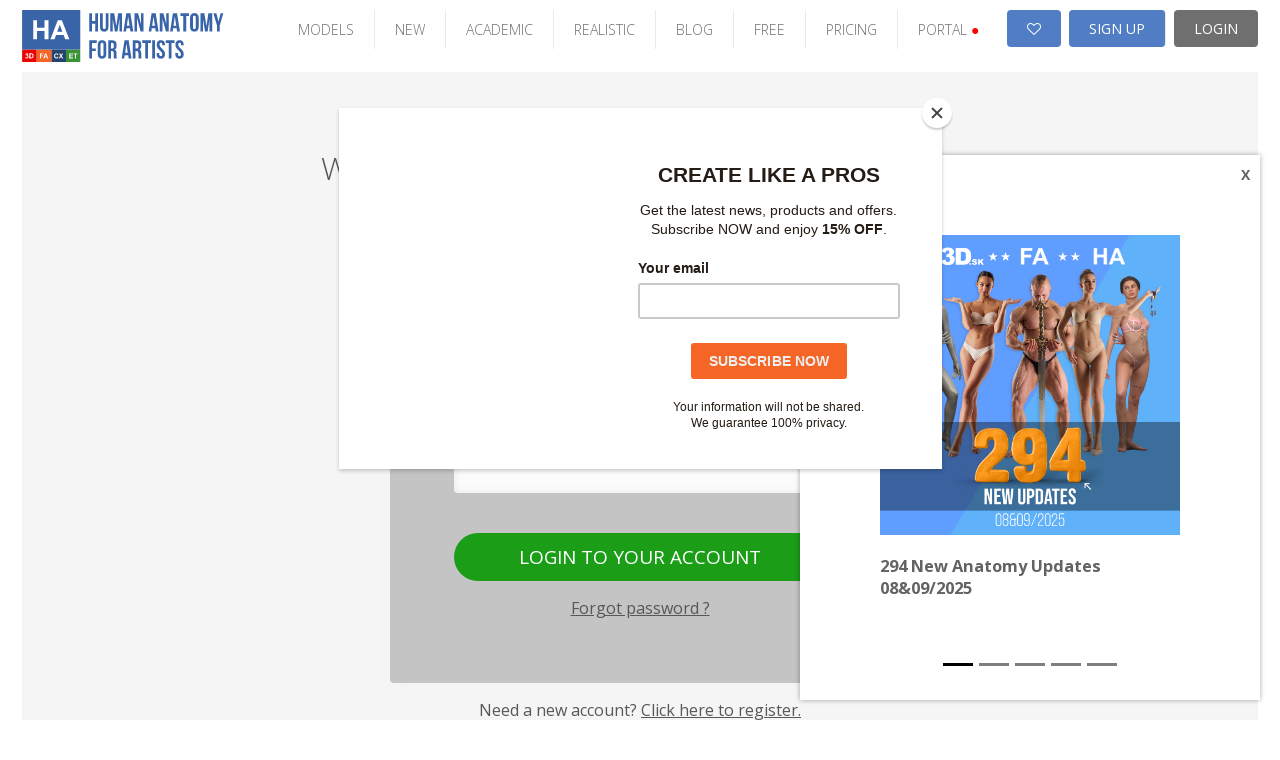

--- FILE ---
content_type: text/html; charset=UTF-8
request_url: https://www.human-anatomy-for-artist.com/site/login?return=/photos/searchByTag/tag/art%20model/thumb/small
body_size: 11939
content:

<!DOCTYPE html PUBLIC "-//W3C//DTD XHTML 1.0 Transitional//EN" "http://www.w3.org/TR/xhtml1/DTD/xhtml1-transitional.dtd">
<html xmlns="http://www.w3.org/1999/xhtml">
<head>

    
    <!-- Google Tag Manager -->
    <script>(function(w,d,s,l,i){w[l]=w[l]||[];w[l].push({'gtm.start':
    new Date().getTime(),event:'gtm.js'});var f=d.getElementsByTagName(s)[0],
    j=d.createElement(s),dl=l!='dataLayer'?'&l='+l:'';j.async=true;j.src=
    'https://www.googletagmanager.com/gtm.js?id='+i+dl;f.parentNode.insertBefore(j,f);
    })(window,document,'script','dataLayer','GTM-W7LPMRZD');</script>
    <!-- End Google Tag Manager -->
    <link rel="canonical" href="https://www.human-anatomy-for-artist.com/site/login" />
<link rel="stylesheet" type="text/css" href="/frontend/v2/assets/css/bootstrap-carousel.css?v=2.0.30" />
<link rel="stylesheet" type="text/css" href="/frontend/font-awesome/css/font-awesome.min.css?v=2.0.30" />
<link rel="stylesheet" type="text/css" href="/frontend/grid/bootstrap-grid.min.css?v=2.0.30" />
<link rel="stylesheet" type="text/css" href="/frontend/mosaic/jquery.mosaic.min.css?v=2.0.30" />
<link rel="stylesheet" type="text/css" href="/frontend/v2/v2-ha.css?v=2.0.30" />
<link rel="stylesheet" type="text/css" href="/frontend/social_buttons/css/social_buttons.css?v=2.0.30" />
<link rel="stylesheet" type="text/css" href="/frontend/portals_banner/css/portals_banner.css?v=2.0.30" />
<link rel="stylesheet" type="text/css" href="/frontend/v2/components/banner-widget.css?v=2.0.30" />
<link rel="stylesheet" type="text/css" href="/frontend/popup_language/css/popup_language.css?v=2.0.30" />
<link rel="stylesheet" type="text/css" href="/frontend/v2/components/banner-timeline-popup.css?v=2.0.30" />
<link rel="stylesheet" type="text/css" href="/frontend/v2/layout/footer.css?v=2.0.30" />
<script type="text/javascript" src="/assets/11b97ede/jquery.min.js?v=2.0.30"></script>
<script type="text/javascript" src="/js/jquery.snippets.js?v=2.0.30"></script>
<script type="text/javascript" src="/js/jquery.cookie.js?v=2.0.30"></script>
<script type="text/javascript" src="/frontend/mosaic/jquery.mosaic.js?v=2.0.30"></script>
<script type="text/javascript" src="/frontend/sticky-sidebar/sticky-sidebar.js?v=2.0.30"></script>
<script type="text/javascript" src="/frontend/v2/v2.js?v=2.0.30"></script>
<script type="text/javascript" src="/frontend/v2/assets/js/bootstrap.min.js?v=2.0.30"></script>
<script type="text/javascript" src="/frontend/core/js/dropdown.js?v=2.0.30"></script>
<title>Human Anatomy for Artist - Sign in - Ultra-high resolution female photo references – Human-Anatomy-for-Artist.com</title>
    <meta name="viewport" content="width=device-width, initial-scale=1">
    <meta http-equiv="Content-Type" content="text/html; charset=utf-8" />
    <meta name="robots" content="index,follow" />
            <meta name="description" content="Human Anatomy for Artist.com is the biggest online source of Hi-Res human photo references for artists. You will find here more than 308,000 photos of poses for your artworks." />
        <meta name="keywords" content="Human references, female references, man references, male poses, human poses, pair poses, photo poses, drawing, sculpting, nude photos, figure drawing, modeling poses, women posing, pair posing, man posing, couples pose reference, high-res photos." />
    <meta name="google-site-verification" content="RnjGncPf9qUD7sGzGo1fFUF1N6Vdr7ma5S4815WCi1U" />


    <link rel="shortcut icon" href="/images/favicon.ico" />
    <!-- Jquery -->

    <script src="/new_layout/js/global.js"></script>

    <!-- HTML5 Shim and Respond.js IE8 support of HTML5 elements and media queries -->
    <!-- WARNING: Respond.js doesn't work if you view the page via file:// -->
    <!--[if lt IE 9]>
    <script src="https://oss.maxcdn.com/libs/html5shiv/3.7.0/html5shiv.js"></script>
    <script src="https://oss.maxcdn.com/libs/respond.js/1.4.2/respond.min.js"></script>
    <![endif]-->

            <script id="mcjs">!function(c,h,i,m,p){m=c.createElement(h),p=c.getElementsByTagName(h)[0],m.async=1,m.src=i,p.parentNode.insertBefore(m,p)}(document,"script","https://chimpstatic.com/mcjs-connected/js/users/e1adb72714203b2bc4e675091/74c686ce8d64fb87dc8ae509b.js");</script>
    <!-- Matomo -->
    <script>
			var _paq = window._paq = window._paq || [];
			/* tracker methods like "setCustomDimension" should be called before "trackPageView" */
			_paq.push(["setDocumentTitle", document.domain + "/" + document.title]);
			_paq.push(["setCookieDomain", "*.www.human-anatomy-for-artist.com"]);
			_paq.push(["setDomains", ["*.www.human-anatomy-for-artist.com"]]);
			_paq.push(['trackPageView']);
			_paq.push(['enableLinkTracking']);
			(function() {
				var u="https://analytika.webadmins.eu/";
				_paq.push(['setTrackerUrl', u+'matomo.php']);
				_paq.push(['setSiteId', '9']);
				var d=document, g=d.createElement('script'), s=d.getElementsByTagName('script')[0];
				g.async=true; g.src=u+'matomo.js'; s.parentNode.insertBefore(g,s);
			})();
    </script>
    <noscript><p><img src="https://analytika.webadmins.eu/matomo.php?idsite=9&rec=1" style="border:0;" alt="" /></p></noscript>
    <!-- End Matomo Code -->
</head>





<body class=" v2 hu  ">
        <!-- Google Tag Manager (noscript) -->
<noscript><iframe src="https://www.googletagmanager.com/ns.html?id=GTM-W7LPMRZD"
height="0" width="0" style="display:none;visibility:hidden"></iframe></noscript>
<!-- End Google Tag Manager (noscript) --> 

        
    
            

        
<header class="page-header-wrapper female-anatomy__header">
    <div class="page-header-container">
        <div id="page-header">
            <div class="page-header-logo">
                <a href="/" class="logo">
                    <img src="/images/v2/HA.svg" alt="logo" />
                </a>
            </div>

            <ul class="page-header-menu">
                                                            <li class="page-header-menu-item"><a href="/models" >MODELS</a></li>
                                                                                <li class="page-header-menu-item"><a href="/photo_sets/search/premium/1/standard/1/thumb/small/orderBy/chronology" >NEW</a></li>
                                                                                <li class="page-header-menu-item"><a href="/site/assets?type=academic-poses" >ACADEMIC</a></li>
                                                                                <li class="page-header-menu-item"><a href="/site/assets?type=realistic-poses" >REALISTIC</a></li>
                                                                                <li class="page-header-menu-item"><a href="https://blog.3d.sk/academic/" target='_blank'>BLOG</a></li>
                                                                                <li class="page-header-menu-item"><a href="/photos/freeSample" >FREE</a></li>
                                                                                <li class="page-header-menu-item"><a href="/site/subscribe/" >PRICING</a></li>
                                                                                <li class="page-header-menu-item page-header-menu-item__portals">
<div id="portals_banner">
   <div class="dropdown">
                    <a id="portals-dropdown">PORTAL <span style="color:red">&#9679;</a>
        
        <ul class="dropdown-menu" aria-labelledby="portals-dropdown">
            <li class="">
                <a href="http://www.3d.sk/" title="Human and Animal Photo References" target='_blank'>
                    <img src="/frontend/portals_banner/img/portals/3d.jpg" title="3d" alt="3d" />
                    <span class="banner-title text-color-red">Human and Animal Photo References</span>
                    <ul class="banner-info">
                        <li>Human and Animal Photo References</li>
                        <li>More than 39500 photos</li>
                    </ul>
                </a>
            </li>
            <li class="">
                <a href="https://www.environment-textures.com/" title="Environment Photo References" target='_blank'>
                    <img src="/frontend/portals_banner/img/portals/environment.jpg" title="environment-textures" alt="environment-textures" />
                    <span class="banner-title text-color-green">Environment Photo References</span>
                    <ul class="banner-info">
                        <li>Environment textures for artists and game developers</li>
                        <li>More than 140000 photos</li>
                    </ul>
                 </a>
            </li>
            <li class="">
                <a href="https://www.female-anatomy-for-artist.com/" title="Female Anatomy for Artist" target='_blank'>
                    <img src="/frontend/portals_banner/img/portals/female.jpg" title="female-anatomy" alt="female-anatomy" />
                    <span class="banner-title text-color-orange">Female Anatomy for Artist</span>
                    <ul class="banner-info">
                        <li>Female Anatomy for Artists. Ultra-high resolution photos.</li>
                        <li>More than 190000 photos</li>
                    </ul>
                 </a>
            </li>
            <li class="hidden">
                <a href="https://www.human-anatomy-for-artist.com/" title="Human Anatomy for Artist" target='_blank'>
                    <img src="/frontend/portals_banner/img/portals/human.jpg" title="human-anatomy" alt="human-anatomy" />
                    <span class="banner-title text-color-blue">Human Anatomy for Artist</span>
                    <ul class="banner-info">
                        <li>Human Anatomy for Artists. Ultra-high resolution photos.</li>
                        <li>More than 180000 photos</li>
                    </ul>
                 </a>
            </li>
            <li>
                <a href="http://www.free3dtutorials.com/" title="Free 3D Tutorials" target='_blank'>
                    <img src="/frontend/portals_banner/img/portals/tutorial.jpg" title="tutorials" alt="tutorials" />
                    <span class="banner-title text-color-dark-blue">Free 3D Tutorials</span>
                    <ul class="banner-info">
                        <li>Free 3D tutorials. Become a pro artist with these tips and tricks!</li>
                        <li>CG and modeling tutorials</li>
                    </ul>
                 </a>
            </li>
            <li class="">
               <a href="https://www.photo-reference-for-comic-artists.com/" title="Reference for Comic Artist" target='_blank'>
                    <img src="/frontend/portals_banner/img/portals/comic.jpg" title="tutorials" alt="tutorials" />
                    <span class="banner-title text-color-dark-blue">Reference for Comic Artist</span>
                    <ul class="banner-info">
                        <li>Photo resources for comic artists.</li>
                        <li>More than 40000 photos</li>
                    </ul>
                 </a> 
            </li>
        </ul>
    </div>
</div>
</li>
                                                </ul>

            <div class="page-header-user">
                                    <a href="/users/wishlist" class="page-header-user-button page-header-user-button__cart" title="Wishlist">
                        <i class="fa fa-heart-o" aria-hidden="true"></i>

                                            </a>
                    <a class="page-header-user-button page-header-user-button__signup" href="/site/subscribe/">SIGN UP</a>
                    <a class="page-header-user-button page-header-user-button__login" href="/site/login?return=/site/login?return=/photos/searchByTag/tag/art%20model/thumb/small">
                        <svg width="21" height="21" viewBox="0 0 21 21" fill="none" xmlns="http://www.w3.org/2000/svg" xmlns:xlink="http://www.w3.org/1999/xlink" class="page-header-user-button-icon-avatar"">
                            <rect width="21" height="21" fill="url(#pattern0)"/>
                            <defs>
                                <pattern id="pattern0" patternContentUnits="objectBoundingBox" width="1" height="1">
                                    <use xlink:href="#image0_31:358" transform="scale(0.047619)"/>
                                </pattern>
                                <image id="image0_31:358" width="21" height="21" xlink:href="[data-uri]"/>
                            </defs>
                        </svg>
                        LOGIN
                    </a>
                            </div>

            <div class="page-header-nav open-menu">
                <svg version="1.1" id="Layer_1" xmlns="http://www.w3.org/2000/svg" xmlns:xlink="http://www.w3.org/1999/xlink" x="0px" y="0px" width="92px" height="92px" viewBox="0 0 92 92" enable-background="new 0 0 92 92" xml:space="preserve" class="page-header-nav-icon">
                    <path id="XMLID_81_" d="M82,18H10c-2.2,0-4-1.8-4-4s1.8-4,4-4h72c2.2,0,4,1.8,4,4S84.2,18,82,18z M55.4,35.4c0-2.2-1.8-4-4-4H10
                    c-2.2,0-4,1.8-4,4s1.8,4,4,4h41.4C53.6,39.4,55.4,37.6,55.4,35.4z M67.6,56.7c0-2.2-1.8-4-4-4H10c-2.2,0-4,1.8-4,4s1.8,4,4,4h53.6
                    C65.8,60.7,67.6,58.9,67.6,56.7z M82.4,78c0-2.2-1.8-4-4-4H10.3c-2.2,0-4,1.8-4,4s1.8,4,4,4h68.1C80.6,82,82.4,80.2,82.4,78z"/>
                </svg>
            </div>
        </div>
    </div>
</header>    

    
            <div class="container container--no-padding">
            <div class="row">
                <div class="col-sm-12">
                    


<div class="banner-widget radius-0 bg-dark img-fit">
    </div>                </div>
            </div>
        </div>
    

    
    <div class="container sticky-container container--no-padding">
                    <div id="content" class="noLeftBar">
                
<div class="login-page-container">

    <div class="login-page">

        <h2 class="text-center">
            Welcome, do you already have our account? <br>Login here        </h2>

        
        <div class="row custom-container-row custom-container-row--wide-margin align-items-center justify-content-center">
            <div class="col-12 col-lg-auto col-500px normalized-links">
                <div class="form-box form-box--grey">
                    <form action="/site/login?return=/photos/searchByTag/tag/art%20model/thumb/small" method="post">
                    
                    <label for="LoginForm_username">Username or email</label>                    <input name="LoginForm[username]" id="LoginForm_username" type="text" />

                    <label for="LoginForm_password">Password</label>                    <input name="LoginForm[password]" id="LoginForm_password" type="password" />
                    <input type="submit" name="yt0" value="Login to your account" />
                    </form>                    <div class="text-center">
                        <a href="../users/recover">Forgot password ?</a>                    </div>
                </div>
                <div class="text-box text-center normalized-links">
                    Need a new account?                    <a href="../register">Click here to register.</a>                </div>
            </div>
        </div>
    </div>

</div>
            </div>
            </div>
    <div class="clear"></div>

    
<div id="popupLanguage" class="portal-3d" style="display:none;">
	<div class="popup-header">
		<div class="title">jp.3d.sk</div>
	</div>
	<div class="popup-body">
		<div class="text-block">
			Welcome on <strong class="text-color-red">3D.sk</strong> website - the biggest human references photo gallery. You can browse 3D.sk in <strong class="text-color-red">Japanese</strong> language and find references what you are looking for. Enjoy 3D.sk gallery.		</div>
		<div class="text-block">
			3D.skへようこそ－当社のウェブサイトには大量の人物参考<br/>
			写真がございます。お探しの画像を日本語で検索、閲覧<br/>
			できます。3D.skのギャラリーをぜひお楽しみ下さい。<br/>
		</div>
	</div>
	<div class="popup-footer">
		<a href="https://jp.3d.sk/site/login?return=/photos/searchByTag/tag/art%20model/thumb/small" class="portal background-color-red">Try japan version</a>
		<button class="close background-color-gray">Close</button>
	</div>
</div>

<script>


	function popupLanguage(){

		$.overlay(200,0.5);
		$('#overlayShadow').css({zIndex:120});

		$('#popupLanguage').center();
		$('#popupLanguage').show();
		
		$(document).keydown(function(e) {
			if(e.which == 27 && $('#popupLanguage').length != 0){
				$('#popupLanguage').hide();
				$.overlayHide(200);
			}
		});

		$('#popupLanguage .popup-footer .close').click(function(){
			$('#popupLanguage').hide();
			$.overlayHide(200);
		});

	}
</script>


    
    <div class="timeline-banner">
        <a class="timeline-banner-popup-small" href="#">
            <i class="fa fa-envelope"></i>
        </a>
        <div id="carouselTimelineBannersPopup" class="timeline-banner-popup carousel slide" data-ride="carousel" data-interval="3000">
            <ol class="carousel-indicators">
                                    <li data-target="#carouselTimelineBannersPopup" data-slide-to="0" class="active"></li>
                                    <li data-target="#carouselTimelineBannersPopup" data-slide-to="1" class=""></li>
                                    <li data-target="#carouselTimelineBannersPopup" data-slide-to="2" class=""></li>
                                    <li data-target="#carouselTimelineBannersPopup" data-slide-to="3" class=""></li>
                                    <li data-target="#carouselTimelineBannersPopup" data-slide-to="4" class=""></li>
                            </ol>
            <div class="carousel-inner">
                                    <div class="timeline-banner-popup-banner carousel-item active">
                        <a class="d-block" href="https://www.human-anatomy-for-artist.com/page/news-2025-0809" target="_blank">
                            <img src="/pictures/photoBanner/132/20251010_01b_Upcoming2025_0809_mobile_1080x1080.jpg" class="d-block" alt="294 New Anatomy Updates 08&09/2025" />
                            <h3>294 New Anatomy Updates 08&09/2025</h3>
                            <p></p>
                        </a>
                    </div>
                                    <div class="timeline-banner-popup-banner carousel-item ">
                        <a class="d-block" href="https://blog.3d.sk/2025/08/11/bryton-complete-3d-male-anatomy-resources-for-cg-vfx-game-development/" target="_blank">
                            <img src="/pictures/photoBanner/130/bryton.png" class="d-block" alt="Bryton – Complete 3D Male Anatomy Resources for CG, VFX & Game Development" />
                            <h3>Bryton – Complete 3D Male Anatomy Resources for CG, VFX & Game Development</h3>
                            <p></p>
                        </a>
                    </div>
                                    <div class="timeline-banner-popup-banner carousel-item ">
                        <a class="d-block" href="https://www.female-anatomy-for-artist.com/page/news-2025-0607" target="_blank">
                            <img src="/pictures/photoBanner/129/20250810_01_Upcoming2025_0607_mobile_1080x1080.jpg" class="d-block" alt="294 New Anatomy Updates 06&07/2025" />
                            <h3>294 New Anatomy Updates 06&07/2025</h3>
                            <p></p>
                        </a>
                    </div>
                                    <div class="timeline-banner-popup-banner carousel-item ">
                        <a class="d-block" href="https://www.3d.sk/page/news-2025-05" target="_blank">
                            <img src="/pictures/photoBanner/125/20250606_01_Upcoming_All.jpg" class="d-block" alt="143 New Anatomy Updates 05/2025" />
                            <h3>143 New Anatomy Updates 05/2025</h3>
                            <p></p>
                        </a>
                    </div>
                                    <div class="timeline-banner-popup-banner carousel-item ">
                        <a class="d-block" href="https://www.3d.sk/page/news-2025-04" target="_blank">
                            <img src="/pictures/photoBanner/120/202505221_01_Upcoming_All.jpg" class="d-block" alt="116 New Anatomy Updates 04/2025" />
                            <h3>116 New Anatomy Updates 04/2025</h3>
                            <p></p>
                        </a>
                    </div>
                            </div>
            <a href="#" class="timeline-banner-popup-close"></a>
        </div>
    </div>

<div class="page-footer-container">
    <footer id="page-footer">
        <h2 class="faq">
            <a href="/site/help">Frequently Asked Questions (FAQ)</a>
        </h2>

        <div class="primary">
            <div class="content">
                <div class="subscribe">
                    <h3 class="subscribe-heading">The <strong>biggest online<br/>reference library</strong> for artists</h3>
<!--                    TODO dopniť spravy odkaz #newsletter ?-->
                    <form action="https://www.us1.list-manage.com/subscribe/post?u=e1adb72714203b2bc4e675091&amp;id=7f309ef954" method="post" name="mc-embedded-subscribe-form" class="subscribe-form" target="_blank" novalidate>
                        <input type="email" value="" name="EMAIL" id="mce-EMAIL" placeholder="Enter your email" required />
                        <!-- real people should not fill this in and expect good things - do not remove this or risk form bot signups -->
                        <div style="position: absolute; left: -5000px;" aria-hidden="true">
                            <input type="text" name="b_e1adb72714203b2bc4e675091_284947f34f" tabindex="-1" value="">
                        </div>
                        <input type="submit" value="SUBSCRIBE" name="subscribe" id="mc-embedded-subscribe" />
                    </form>
                </div>
                <div class="menu">
                                            <div class="menu-col">
                            <h3 class="menu-col-title">Explore</h3>
                            <ul class="menu-col-list">
                                                                    <li>
                                        <a
                                            href=""
                                            title=""
                                                                                    >
                                                                                        Home                                        </a>
                                    </li>
                                                                    <li>
                                        <a
                                            href="https://www.female-anatomy-for-artist.com/page/benefits"
                                            title=""
                                                                                    >
                                                                                        Benefits                                        </a>
                                    </li>
                                                                    <li>
                                        <a
                                            href="https://www.female-anatomy-for-artist.com/page/upcoming"
                                            title=""
                                                                                    >
                                                                                        News                                        </a>
                                    </li>
                                                                    <li>
                                        <a
                                            href="https://www.3d.sk/page/hub"
                                            title=""
                                                                                    >
                                                                                        3D.sk Hub                                        </a>
                                    </li>
                                                                    <li>
                                        <a
                                            href="/site/Affiliates"
                                            title=""
                                                                                    >
                                                                                        Affiliates                                        </a>
                                    </li>
                                                                    <li>
                                        <a
                                            href="https://www.3d.sk/page/academy"
                                            title=""
                                                                                    >
                                                                                        Academy                                        </a>
                                    </li>
                                                            </ul>
                        </div>
                                            <div class="menu-col">
                            <h3 class="menu-col-title">About us</h3>
                            <ul class="menu-col-list">
                                                                    <li>
                                        <a
                                            href="https://www.3d.sk/page/services"
                                            title=""
                                                                                    >
                                                                                        Services                                        </a>
                                    </li>
                                                                    <li>
                                        <a
                                            href="https://www.3d.sk/page/aboutus"
                                            title=""
                                                                                    >
                                                                                        Our Story                                        </a>
                                    </li>
                                                                    <li>
                                        <a
                                            href="/site/contact"
                                            title=""
                                                                                    >
                                                                                        Contact                                        </a>
                                    </li>
                                                            </ul>
                        </div>
                                            <div class="menu-col">
                            <h3 class="menu-col-title">Legal</h3>
                            <ul class="menu-col-list">
                                                                    <li>
                                        <a
                                            href="/site/termsOfUse"
                                            title=""
                                                                                    >
                                                                                        Terms of Use                                        </a>
                                    </li>
                                                                    <li>
                                        <a
                                            href="/site/help"
                                            title=""
                                                                                    >
                                                                                        FAQ                                        </a>
                                    </li>
                                                                    <li>
                                        <a
                                            href="/user_photos"
                                            title="user works"
                                                                                    >
                                                                                        User works                                        </a>
                                    </li>
                                                                    <li>
                                        <a
                                            href="/tutorials/list"
                                            title="free art tutorials"
                                                                                    >
                                                                                        Free art tutorials                                        </a>
                                    </li>
                                                            </ul>
                        </div>
                                            <div class="menu-col">
                            <h3 class="menu-col-title">Portals</h3>
                            <ul class="menu-col-list">
                                                                    <li>
                                        <a
                                            href="https://www.3d.sk/"
                                            title=""
                                                                                    >
                                                                                        Human and Animal Photo References                                        </a>
                                    </li>
                                                                    <li>
                                        <a
                                            href="https://www.female-anatomy-for-artist.com/"
                                            title=""
                                                                                    >
                                                                                        Female Anatomy                                        </a>
                                    </li>
                                                                    <li>
                                        <a
                                            href="https://www.environment-textures.com/"
                                            title=""
                                                                                    >
                                                                                        Environment & Textures                                        </a>
                                    </li>
                                                                    <li>
                                        <a
                                            href="https://www.photo-reference-for-comic-artists.com/"
                                            title=""
                                                                                    >
                                                                                        Comic References                                        </a>
                                    </li>
                                                            </ul>
                        </div>
                                            <div class="menu-col">
                            <h3 class="menu-col-title">Follow</h3>
                            <ul class="menu-col-list">
                                                                    <li>
                                        <a
                                            href="https://www.facebook.com/anatomy.art.references"
                                            title=""
                                                                                    >
                                            <svg width="10px" fill="white" role="img" viewBox="0 0 24 24" xmlns="http://www.w3.org/2000/svg"><title>Facebook</title><path d="M9.101 23.691v-7.98H6.627v-3.667h2.474v-1.58c0-4.085 1.848-5.978 5.858-5.978.401 0 .955.042 1.468.103a8.68 8.68 0 0 1 1.141.195v3.325a8.623 8.623 0 0 0-.653-.036 26.805 26.805 0 0 0-.733-.009c-.707 0-1.259.096-1.675.309a1.686 1.686 0 0 0-.679.622c-.258.42-.374.995-.374 1.752v1.297h3.919l-.386 2.103-.287 1.564h-3.246v8.245C19.396 23.238 24 18.179 24 12.044c0-6.627-5.373-12-12-12s-12 5.373-12 12c0 5.628 3.874 10.35 9.101 11.647Z"/></svg>                                            Facebook                                        </a>
                                    </li>
                                                                    <li>
                                        <a
                                            href="https://www.instagram.com/anatomy.art.references/"
                                            title=""
                                                                                    >
                                            <svg width="10px" fill="white" role="img" viewBox="0 0 24 24" xmlns="http://www.w3.org/2000/svg"><title>Instagram</title><path d="M7.0301.084c-1.2768.0602-2.1487.264-2.911.5634-.7888.3075-1.4575.72-2.1228 1.3877-.6652.6677-1.075 1.3368-1.3802 2.127-.2954.7638-.4956 1.6365-.552 2.914-.0564 1.2775-.0689 1.6882-.0626 4.947.0062 3.2586.0206 3.6671.0825 4.9473.061 1.2765.264 2.1482.5635 2.9107.308.7889.72 1.4573 1.388 2.1228.6679.6655 1.3365 1.0743 2.1285 1.38.7632.295 1.6361.4961 2.9134.552 1.2773.056 1.6884.069 4.9462.0627 3.2578-.0062 3.668-.0207 4.9478-.0814 1.28-.0607 2.147-.2652 2.9098-.5633.7889-.3086 1.4578-.72 2.1228-1.3881.665-.6682 1.0745-1.3378 1.3795-2.1284.2957-.7632.4966-1.636.552-2.9124.056-1.2809.0692-1.6898.063-4.948-.0063-3.2583-.021-3.6668-.0817-4.9465-.0607-1.2797-.264-2.1487-.5633-2.9117-.3084-.7889-.72-1.4568-1.3876-2.1228C21.2982 1.33 20.628.9208 19.8378.6165 19.074.321 18.2017.1197 16.9244.0645 15.6471.0093 15.236-.005 11.977.0014 8.718.0076 8.31.0215 7.0301.0839m.1402 21.6932c-1.17-.0509-1.8053-.2453-2.2287-.408-.5606-.216-.96-.4771-1.3819-.895-.422-.4178-.6811-.8186-.9-1.378-.1644-.4234-.3624-1.058-.4171-2.228-.0595-1.2645-.072-1.6442-.079-4.848-.007-3.2037.0053-3.583.0607-4.848.05-1.169.2456-1.805.408-2.2282.216-.5613.4762-.96.895-1.3816.4188-.4217.8184-.6814 1.3783-.9003.423-.1651 1.0575-.3614 2.227-.4171 1.2655-.06 1.6447-.072 4.848-.079 3.2033-.007 3.5835.005 4.8495.0608 1.169.0508 1.8053.2445 2.228.408.5608.216.96.4754 1.3816.895.4217.4194.6816.8176.9005 1.3787.1653.4217.3617 1.056.4169 2.2263.0602 1.2655.0739 1.645.0796 4.848.0058 3.203-.0055 3.5834-.061 4.848-.051 1.17-.245 1.8055-.408 2.2294-.216.5604-.4763.96-.8954 1.3814-.419.4215-.8181.6811-1.3783.9-.4224.1649-1.0577.3617-2.2262.4174-1.2656.0595-1.6448.072-4.8493.079-3.2045.007-3.5825-.006-4.848-.0608M16.953 5.5864A1.44 1.44 0 1 0 18.39 4.144a1.44 1.44 0 0 0-1.437 1.4424M5.8385 12.012c.0067 3.4032 2.7706 6.1557 6.173 6.1493 3.4026-.0065 6.157-2.7701 6.1506-6.1733-.0065-3.4032-2.771-6.1565-6.174-6.1498-3.403.0067-6.156 2.771-6.1496 6.1738M8 12.0077a4 4 0 1 1 4.008 3.9921A3.9996 3.9996 0 0 1 8 12.0077"/></svg>                                            Instagram                                        </a>
                                    </li>
                                                                    <li>
                                        <a
                                            href="https://www.artstation.com/artist_reference_3dsk"
                                            title=""
                                                                                    >
                                            <svg width="10px" fill="white" role="img" viewBox="0 0 24 24" xmlns="http://www.w3.org/2000/svg"><title>ArtStation</title><path d="M0 17.723l2.027 3.505h.001a2.424 2.424 0 0 0 2.164 1.333h13.457l-2.792-4.838H0zm24 .025c0-.484-.143-.935-.388-1.314L15.728 2.728a2.424 2.424 0 0 0-2.142-1.289H9.419L21.598 22.54l1.92-3.325c.378-.637.482-.919.482-1.467zm-11.129-3.462L7.428 4.858l-5.444 9.428h10.887z"/></svg>                                            Artstation                                        </a>
                                    </li>
                                                                    <li>
                                        <a
                                            href="https://twitter.com/ArtsReferences"
                                            title=""
                                                                                    >
                                            <svg width="10px" fill="white" role="img" viewBox="0 0 24 24" xmlns="http://www.w3.org/2000/svg"><title>X</title><path d="M18.901 1.153h3.68l-8.04 9.19L24 22.846h-7.406l-5.8-7.584-6.638 7.584H.474l8.6-9.83L0 1.154h7.594l5.243 6.932ZM17.61 20.644h2.039L6.486 3.24H4.298Z"/></svg>                                            Twitter                                        </a>
                                    </li>
                                                                    <li>
                                        <a
                                            href="https://cz.pinterest.com/ArtsReferences_3Dsk/"
                                            title=""
                                                                                    >
                                            <svg width="10px" fill="white" role="img" viewBox="0 0 24 24" xmlns="http://www.w3.org/2000/svg"><title>Pinterest</title><path d="M12.017 0C5.396 0 .029 5.367.029 11.987c0 5.079 3.158 9.417 7.618 11.162-.105-.949-.199-2.403.041-3.439.219-.937 1.406-5.957 1.406-5.957s-.359-.72-.359-1.781c0-1.663.967-2.911 2.168-2.911 1.024 0 1.518.769 1.518 1.688 0 1.029-.653 2.567-.992 3.992-.285 1.193.6 2.165 1.775 2.165 2.128 0 3.768-2.245 3.768-5.487 0-2.861-2.063-4.869-5.008-4.869-3.41 0-5.409 2.562-5.409 5.199 0 1.033.394 2.143.889 2.741.099.12.112.225.085.345-.09.375-.293 1.199-.334 1.363-.053.225-.172.271-.401.165-1.495-.69-2.433-2.878-2.433-4.646 0-3.776 2.748-7.252 7.92-7.252 4.158 0 7.392 2.967 7.392 6.923 0 4.135-2.607 7.462-6.233 7.462-1.214 0-2.354-.629-2.758-1.379l-.749 2.848c-.269 1.045-1.004 2.352-1.498 3.146 1.123.345 2.306.535 3.55.535 6.607 0 11.985-5.365 11.985-11.987C23.97 5.39 18.592.026 11.985.026L12.017 0z"/></svg>                                            Pinterest                                        </a>
                                    </li>
                                                                    <li>
                                        <a
                                            href="https://www.youtube.com/@ArtistReferencePhotos/videos"
                                            title=""
                                                                                    >
                                            <svg width="10px" fill="white" role="img" viewBox="0 0 24 24" xmlns="http://www.w3.org/2000/svg"><title>YouTube</title><path d="M23.498 6.186a3.016 3.016 0 0 0-2.122-2.136C19.505 3.545 12 3.545 12 3.545s-7.505 0-9.377.505A3.017 3.017 0 0 0 .502 6.186C0 8.07 0 12 0 12s0 3.93.502 5.814a3.016 3.016 0 0 0 2.122 2.136c1.871.505 9.376.505 9.376.505s7.505 0 9.377-.505a3.015 3.015 0 0 0 2.122-2.136C24 15.93 24 12 24 12s0-3.93-.502-5.814zM9.545 15.568V8.432L15.818 12l-6.273 3.568z"/></svg>                                            YouTube                                        </a>
                                    </li>
                                                                    <li>
                                        <a
                                            href="https://www.linkedin.com/company/79903253/admin/feed/posts/"
                                            title=""
                                                                                    >
                                            <svg width="10px" fill="white" role="img" viewBox="0 0 24 24" xmlns="http://www.w3.org/2000/svg"><title>LinkedIn</title><path d="M20.447 20.452h-3.554v-5.569c0-1.328-.027-3.037-1.852-3.037-1.853 0-2.136 1.445-2.136 2.939v5.667H9.351V9h3.414v1.561h.046c.477-.9 1.637-1.85 3.37-1.85 3.601 0 4.267 2.37 4.267 5.455v6.286zM5.337 7.433c-1.144 0-2.063-.926-2.063-2.065 0-1.138.92-2.063 2.063-2.063 1.14 0 2.064.925 2.064 2.063 0 1.139-.925 2.065-2.064 2.065zm1.782 13.019H3.555V9h3.564v11.452zM22.225 0H1.771C.792 0 0 .774 0 1.729v20.542C0 23.227.792 24 1.771 24h20.451C23.2 24 24 23.227 24 22.271V1.729C24 .774 23.2 0 22.222 0h.003z"/></svg>                                            LinkedIN                                        </a>
                                    </li>
                                                                    <li>
                                        <a
                                            href="https://www.deviantart.com/humananatomy4artist"
                                            title=""
                                                                                    >
                                            <svg width="10px" fill="white" role="img" viewBox="0 0 24 24" xmlns="http://www.w3.org/2000/svg"><title>DeviantArt</title><path d="M19.207 4.794l.23-.43V0H15.07l-.436.44-2.058 3.925-.646.436H4.58v5.993h4.04l.36.436-4.175 7.98-.24.43V24H8.93l.436-.44 2.07-3.925.644-.436h7.35v-5.993h-4.05l-.36-.438 4.186-7.977z"/></svg>                                            Deviantart                                        </a>
                                    </li>
                                                                    <li>
                                        <a
                                            href="https://www.tiktok.com/@artnet3dsk"
                                            title=""
                                                                                    >
                                            <svg role="img" width="10px" fill="white" viewBox="0 0 24 24" xmlns="http://www.w3.org/2000/svg"><title>TikTok</title><path d="M12.525.02c1.31-.02 2.61-.01 3.91-.02.08 1.53.63 3.09 1.75 4.17 1.12 1.11 2.7 1.62 4.24 1.79v4.03c-1.44-.05-2.89-.35-4.2-.97-.57-.26-1.1-.59-1.62-.93-.01 2.92.01 5.84-.02 8.75-.08 1.4-.54 2.79-1.35 3.94-1.31 1.92-3.58 3.17-5.91 3.21-1.43.08-2.86-.31-4.08-1.03-2.02-1.19-3.44-3.37-3.65-5.71-.02-.5-.03-1-.01-1.49.18-1.9 1.12-3.72 2.58-4.96 1.66-1.44 3.98-2.13 6.15-1.72.02 1.48-.04 2.96-.04 4.44-.99-.32-2.15-.23-3.02.37-.63.41-1.11 1.04-1.36 1.75-.21.51-.15 1.07-.14 1.61.24 1.64 1.82 3.02 3.5 2.87 1.12-.01 2.19-.66 2.77-1.61.19-.33.4-.67.41-1.06.1-1.79.06-3.57.07-5.36.01-4.03-.01-8.05.02-12.07z"/></svg>                                            Tiktok                                        </a>
                                    </li>
                                                                    <li>
                                        <a
                                            href="https://discord.gg/3WQPGFgmN4"
                                            title=""
                                                                                    >
                                            <svg role="img" width="10px" fill="white" viewBox="0 0 24 24" xmlns="http://www.w3.org/2000/svg"><title>Discord</title><path d="M20.317 4.3698a19.7913 19.7913 0 00-4.8851-1.5152.0741.0741 0 00-.0785.0371c-.211.3753-.4447.8648-.6083 1.2495-1.8447-.2762-3.68-.2762-5.4868 0-.1636-.3933-.4058-.8742-.6177-1.2495a.077.077 0 00-.0785-.037 19.7363 19.7363 0 00-4.8852 1.515.0699.0699 0 00-.0321.0277C.5334 9.0458-.319 13.5799.0992 18.0578a.0824.0824 0 00.0312.0561c2.0528 1.5076 4.0413 2.4228 5.9929 3.0294a.0777.0777 0 00.0842-.0276c.4616-.6304.8731-1.2952 1.226-1.9942a.076.076 0 00-.0416-.1057c-.6528-.2476-1.2743-.5495-1.8722-.8923a.077.077 0 01-.0076-.1277c.1258-.0943.2517-.1923.3718-.2914a.0743.0743 0 01.0776-.0105c3.9278 1.7933 8.18 1.7933 12.0614 0a.0739.0739 0 01.0785.0095c.1202.099.246.1981.3728.2924a.077.077 0 01-.0066.1276 12.2986 12.2986 0 01-1.873.8914.0766.0766 0 00-.0407.1067c.3604.698.7719 1.3628 1.225 1.9932a.076.076 0 00.0842.0286c1.961-.6067 3.9495-1.5219 6.0023-3.0294a.077.077 0 00.0313-.0552c.5004-5.177-.8382-9.6739-3.5485-13.6604a.061.061 0 00-.0312-.0286zM8.02 15.3312c-1.1825 0-2.1569-1.0857-2.1569-2.419 0-1.3332.9555-2.4189 2.157-2.4189 1.2108 0 2.1757 1.0952 2.1568 2.419 0 1.3332-.9555 2.4189-2.1569 2.4189zm7.9748 0c-1.1825 0-2.1569-1.0857-2.1569-2.419 0-1.3332.9554-2.4189 2.1569-2.4189 1.2108 0 2.1757 1.0952 2.1568 2.419 0 1.3332-.946 2.4189-2.1568 2.4189Z"/></svg>                                            Discord                                        </a>
                                    </li>
                                                            </ul>
                        </div>
                                    </div>
            </div>
        </div>
        <div class="copyright">Copyright © 2026  human-anatomy-for-artist.com</div>
    </footer>
</div>


<script type="text/javascript" id="pap_x2s6df8d" src="https://affiliates.3d.sk/scripts/trackjs.js"></script>
<script type="text/javascript">
	PostAffTracker.setAccountId('default1');
	try {
		PostAffTracker.track();
	} catch (err) { }
</script>

    <script async src="https://scripts.luigisbox.com/LBX-11165.js"></script>

    <script type="text/javascript">
			(function(d, src, c) { var t=d.scripts[d.scripts.length - 1],s=d.createElement('script');s.id='la_x2s6df8d';s.async=true;s.src=src;s.onload=s.onreadystatechange=function(){var rs=this.readyState;if(rs&&(rs!='complete')&&(rs!='loaded')){return;}c(this);};t.parentElement.insertBefore(s,t.nextSibling);})(document,
				'//artnet.ladesk.com/scripts/track.js',
				function(e){ LiveAgent.createButton('42e1b029', e); });
    </script>

<!-- Go to www.addthis.com/dashboard to customize your tools -->
<script type="text/javascript" src="//s7.addthis.com/js/300/addthis_widget.js#pubid=ra-56c6cd676f741411"></script>




<script type="text/javascript">
/*<![CDATA[*/
jQuery(function($) {

        $('#page-header .open-menu').on('click', function(e){
            e.preventDefault();
            $('#page-header .page-header-menu').toggleClass('open');
        });
    

    function closePopupBanner(){
        $('.timeline-banner').find('.timeline-banner-popup').addClass('closed');
    }

    $('.timeline-banner-popup-close').click(function(e){
        e.preventDefault();
        $(this).closest('.timeline-banner-popup').addClass('closed').removeClass('open');
        $.cookie('timeline-banner-closed', Math.floor(Date.now() / 1000), { expires: 30, path : '/' });
    });

    $('.timeline-banner-popup-small').click(function(e){
        e.preventDefault();
        $(this).closest('.timeline-banner').find('.timeline-banner-popup').removeClass('closed').addClass('open');
    });

    $('.timeline-banner-popup-banner a').click(function(e){
        e.preventDefault();
        var url = $(this).attr('href');
        $.cookie('timeline-banner-closed', Math.floor(Date.now() / 1000), { expires: 30, path : '/' });
        window.location.href = url;
    });


});
/*]]>*/
</script>
</body>
</html>


--- FILE ---
content_type: text/css
request_url: https://www.human-anatomy-for-artist.com/frontend/v2/v2-ha.css?v=2.0.30
body_size: 17762
content:
/* X-Small devices (mobiles, 630px and up) */
/* Small devices (tablets, 768px and up) */
/* Medium devices (desktops, 992px and up) */
/* Large devices (large desktops, 1200px and up) */
/* Extra large devices*/
@import url('https://fonts.googleapis.com/css2?family=Raleway:wght@300;700&display=swap');
@import url('https://fonts.googleapis.com/css2?family=Open+Sans:wght@300;400;700&display=swap');
@import url('https://fonts.googleapis.com/css2?family=Raleway:wght@100&display=swap');
@import url('https://fonts.googleapis.com/css2?family=Bebas+Neue&display=swap');
.transition {
  transition: all 0.3s;
}
.container-settings {
  width: auto;
  max-width: 100%;
}
.container-settings--no-padding {
  padding-left: 0 !important;
  padding-right: 0 !important;
}
@media only screen and (min-width: 1280px) {
  .container-settings {
    width: 1236px;
    max-width: 1236px;
    margin-right: auto;
    margin-left: auto;
    padding-left: 15px;
    padding-right: 15px;
  }
}
@media only screen and (min-width: 1800px) {
  .container-settings {
    width: 1480px;
    max-width: 1480px;
    padding: 0;
  }
}
.container-settings .custom-container-row {
  margin-left: 0;
  margin-right: 0;
}
@media only screen and (min-width: 1280px) {
  .container-settings .custom-container-row {
    margin-left: -16px;
    margin-right: -16px;
  }
}
@media only screen and (min-width: 1800px) {
  .container-settings .custom-container-row {
    margin-left: 0;
    margin-right: 0;
  }
}
@media only screen and (min-width: 1800px) {
  .container-settings .custom-container-row--wide-margin {
    margin-left: -16px;
    margin-right: -16px;
  }
}
@keyframes spin {
  100% {
    -webkit-transform: rotate(360deg);
    transform: rotate(360deg);
  }
}
/**
 * ----------------------------------------
 * animation scale-up-center
 * ----------------------------------------
 */
@-webkit-keyframes scale-up-center {
  0% {
    -webkit-transform: scale(0.5);
    transform: scale(0.5);
  }
  100% {
    -webkit-transform: scale(1);
    transform: scale(1);
  }
}
@keyframes scale-up-center {
  0% {
    -webkit-transform: scale(0.5);
    transform: scale(0.5);
  }
  100% {
    -webkit-transform: scale(1);
    transform: scale(1);
  }
}
.open-sans {
  font-family: "Open Sans", sans-serif;
  font-style: normal;
  font-weight: 400;
}
.open-sans-12 {
  font-family: "Open Sans", sans-serif;
  font-style: normal;
  font-weight: 300;
  font-size: 12px;
}
.open-sans-14 {
  font-family: "Open Sans", sans-serif;
  font-style: normal;
  font-weight: 300;
  font-size: 14px;
}
.open-sans-16 {
  font-family: "Open Sans", sans-serif;
  font-style: normal;
  font-weight: 300;
  font-size: 16px;
}
.open-sans-21 {
  font-family: "Open Sans", sans-serif;
  font-style: normal;
  font-weight: 400;
  font-size: 22px;
}
.open-sans-22 {
  font-family: "Open Sans", sans-serif;
  font-style: normal;
  font-weight: 400;
  font-size: 22px;
}
.open-sans-24 {
  font-family: "Open Sans", sans-serif;
  font-style: normal;
  font-weight: 400;
  font-size: 24px;
}
.open-sans-26 {
  font-family: "Open Sans", sans-serif;
  font-style: normal;
  font-weight: 300;
  font-size: 26px;
}
.raleway-20 {
  font-family: "Raleway", sans-serif;
  font-style: normal;
  font-weight: 300;
  font-size: 20px;
}
.raleway-14 {
  font-family: "Raleway", sans-serif;
  font-style: normal;
  font-weight: 300;
  font-size: 14px;
}
.raleway-34 {
  font-family: "Raleway", sans-serif;
  font-style: normal;
  font-weight: 300;
  font-size: 34px;
  line-height: 44px;
}
.raleway-25 {
  font-family: "Raleway", sans-serif;
  font-style: normal;
  font-weight: 300;
  font-size: 25px;
}
.bebas-neue {
  font-family: "Bebas Neue", sans-serif;
  font-style: normal;
  font-weight: 400;
}
@font-face {
  font-family: 'Kusanagi';
  src: url('/frontend/v2/font/kusanagi/Kusanagi.eot');
  src: url('/frontend/v2/font/kusanagi/Kusanagi.eot?#iefix') format('embedded-opentype'), url('/frontend/v2/font/kusanagi/Kusanagi.woff2') format('woff2'), url('/frontend/v2/font/kusanagi/Kusanagi.woff') format('woff'), url('/frontend/v2/font/kusanagi/Kusanagi.ttf') format('truetype'), url('/frontend/v2/font/kusanagi/Kusanagi.svg#Kusanagi') format('svg');
  font-weight: normal;
  font-style: normal;
  font-display: swap;
}
.container {
  width: auto;
  max-width: 100%;
}
.container--no-padding {
  padding-left: 0 !important;
  padding-right: 0 !important;
}
@media only screen and (min-width: 1280px) {
  .container {
    width: 1236px;
    max-width: 1236px;
    margin-right: auto;
    margin-left: auto;
    padding-left: 15px;
    padding-right: 15px;
  }
}
@media only screen and (min-width: 1800px) {
  .container {
    width: 1480px;
    max-width: 1480px;
    padding: 0;
  }
}
.container .custom-container-row {
  margin-left: 0;
  margin-right: 0;
}
@media only screen and (min-width: 1280px) {
  .container .custom-container-row {
    margin-left: -16px;
    margin-right: -16px;
  }
}
@media only screen and (min-width: 1800px) {
  .container .custom-container-row {
    margin-left: 0;
    margin-right: 0;
  }
}
@media only screen and (min-width: 1800px) {
  .container .custom-container-row--wide-margin {
    margin-left: -16px;
    margin-right: -16px;
  }
}
.assets {
  position: relative;
}
.assets-row {
  display: flex;
  flex-direction: row;
  flex-wrap: wrap;
  width: 100%;
  justify-content: center;
}
.assets-row-col {
  padding: 30px;
  width: 100%;
  position: relative;
}
@media only screen and (min-width: 768px) {
  .assets-row {
    flex-wrap: nowrap;
  }
  .assets-row-col {
    width: 50%;
    flex: 1;
    max-width: 620px;
  }
  .assets-row-col:before {
    display: block;
    content: " ";
    height: 100%;
    position: absolute;
    top: 0;
    right: 0;
    width: 30px;
    background: #ffffff;
    background: -moz-linear-gradient(90deg, rgba(255, 255, 255, 0) 0%, rgba(0, 0, 0, 0.16) 100%);
    background: -webkit-linear-gradient(90deg, rgba(255, 255, 255, 0) 0%, rgba(0, 0, 0, 0.16) 100%);
    background: linear-gradient(90deg, rgba(255, 255, 255, 0) 0%, rgba(0, 0, 0, 0.16) 100%);
    filter: progid:DXImageTransform.Microsoft.gradient(startColorstr="#ffffff", endColorstr="#000000", GradientType=1);
  }
  .assets-row-col:last-child:before {
    display: none;
  }
}
.assets h2 {
  text-align: center;
  font-family: "Open Sans", sans-serif;
  font-style: normal;
  font-weight: 400;
  font-size: 22px;
  font-weight: 600;
  color: #575757;
  display: block;
  margin-bottom: 30px;
}
.assets h2.isLighter {
  font-weight: 300;
  text-transform: uppercase;
}
.assets-content {
  display: flex;
  flex-wrap: wrap;
  flex-direction: row;
}
.assets-content-item {
  width: 33.3333%;
  display: block;
  padding: 10px;
  margin-bottom: 40px;
  text-decoration: none;
  position: relative;
  box-sizing: border-box;
}
.assets-content-item.assets-content-item__layout2 {
  width: 33.3333%;
}
.assets-content-item.assets-content-item__layout2.assets-content-item__big {
  width: 15%;
}
.assets-content-item.assets-content-item__layout2.assets-content-item__full {
  width: 14.25%;
}
.assets-content-item.assets-content-item__layout3 {
  width: 66.6666%;
}
.assets-content-item.assets-content-item__layout3.assets-content-item__big {
  width: 30%;
}
.assets-content-item.assets-content-item__layout3.assets-content-item__full {
  width: 14.25%;
}
.assets-content-item img {
  width: 100%;
  height: auto;
}
.assets-content-item-title {
  font-family: "Open Sans", sans-serif;
  font-style: normal;
  font-weight: 300;
  font-size: 14px;
  text-align: center;
  color: #575757;
  text-decoration: none;
  text-transform: uppercase;
}
.assets-content-item:hover .assets-content-item-title {
  text-decoration: underline;
}
.assets-content-item-date {
  font-family: "Open Sans", sans-serif;
  font-style: normal;
  font-weight: 300;
  font-size: 12px;
  text-align: center;
  color: #7c7c7c;
}
.assets-content-item-tags {
  position: absolute;
  top: 0;
  left: 0;
  width: 100%;
}
.assets-content-item-tags-tag {
  width: 70px;
  height: 40px;
  background-repeat: no-repeat;
  background-size: 70px 40px;
  margin-bottom: 5px;
}
.assets-content-item-tags-tag__soon {
  background-image: url('/images/hp/decorations/soon.svg');
}
.assets-content-item-tags-tag__new {
  background-image: url('/images/hp/decorations/new.svg');
}
.assets-content-item-tags-tag__v1 {
  background-image: url('/images/hp/decorations/v1.svg');
}
.assets-content-item-tags-tag__v2 {
  background-image: url('/images/hp/decorations/v2.svg');
}
.assets-content-item-tags-tag__arrivals {
  position: absolute;
  right: 0;
  top: 0;
  background-image: url('/images/hp/decorations/arrivals.svg');
}
.assets-more {
  text-align: center;
}
.assets-more a {
  display: inline-block;
  background-color: #C4C4C4;
  border-radius: 4px;
  padding: 10px 20px;
  color: #111112;
  text-transform: uppercase;
  text-decoration: none;
  transition: all 0.3s;
  font-family: "Open Sans", sans-serif;
  font-style: normal;
  font-weight: 300;
  font-size: 14px;
}
.assets-more a:hover {
  background-color: #ababab;
}
.btn-v2 {
  font-family: "Open Sans", sans-serif;
  font-style: normal;
  font-weight: 400;
  transition: all 0.3s;
  text-decoration: none !important;
  padding: 12px 32px;
  border-radius: 4px;
  display: inline-block;
  cursor: pointer;
  position: relative;
  border: 1px solid transparent;
  font-weight: normal;
}
.btn-v2--sm {
  font-size: 14px;
  padding: 14.5px 16px;
}
.btn-v2--xs {
  font-size: 14px;
  padding: 8px 10px;
}
.btn-v2--xxs {
  font-size: 12px;
  padding: 6px 8px;
}
.btn-v2--xxs > i {
  font-size: 12px !important;
}
.btn-v2.disabled {
  pointer-events: none;
}
.btn-v2--block {
  display: block;
  text-align: center;
  width: 100%;
}
.btn-group .btn-v2:not(:first-child) {
  border-bottom-left-radius: 0;
  border-top-left-radius: 0;
}
.btn-group .btn-v2:not(:last-child) {
  border-bottom-right-radius: 0;
  border-top-right-radius: 0;
}
.btn-blue {
  background-color: #059FFF;
  color: white;
  border: 1px solid #059FFF;
}
.btn-blue.disabled {
  color: #059FFF;
  background-color: white;
}
.btn-blue:hover,
.btn-blue.active {
  color: white;
  background-color: #40b0ff;
}
.btn-light-blue {
  background-color: #40b0ff;
  color: white;
  border: 1px solid #40b0ff;
}
.btn-light-blue.disabled {
  color: #40b0ff;
  background-color: white;
}
.btn-light-blue:hover,
.btn-light-blue.active {
  color: white;
  background-color: #059FFF;
}
.btn-grey {
  background-color: #C4C4C4;
  color: #111112;
  border: 1px solid #C4C4C4;
}
.btn-primary {
  background-color: #507dc3;
  color: #FFF;
  border: 1px solid #507dc3;
}
.btn-primary:hover {
  background: #3964a7;
  border-color: #3964a7;
}
.btn-light-grey {
  background-color: #F5F5F5;
  color: #111112;
  border: 1px solid #F5F5F5;
}
.load_more_button > i,
.addToBasket > i {
  display: none;
  transform: rotate(0);
  font-size: 20px;
}
.load_more_button.loading,
.addToBasket.loading {
  pointer-events: none;
}
.load_more_button.loading > i,
.addToBasket.loading > i {
  display: inline-block;
  animation: spin 2s linear infinite;
}
.load_more_button.loading > span,
.addToBasket.loading > span {
  display: none;
}
.btn-red {
  background-color: #ea0100;
  color: white;
}
.btn-red:hover {
  background-color: #b70100;
}
.btn-gray {
  background-color: #ebebeb;
  color: #6F6F6F;
  border: 1px solid #ebebeb;
}
.btn-gray:hover {
  background-color: #C4C4C4;
}
.btn-v3 {
  display: inline-block;
  align-items: center;
  font-weight: 600;
  text-decoration: none;
  color: white;
  padding: 10px 17px;
  justify-content: center;
  border: none;
  cursor: pointer;
  transition: all 0.2s;
  background: #059FFF;
  opacity: 0.8;
  box-shadow: 0 0 16px rgba(8, 150, 238, 0.24);
  border-radius: 16px;
  text-transform: uppercase;
  text-align: center;
  font-size: 15px;
}
.btn-v3--success {
  background-color: #1B9D18;
}
.btn-v3--gray {
  background-color: #C4C4C4;
}
.btn-v3--gray:hover {
  background-color: #ababab;
}
.btn-v3--xs {
  font-size: 12px;
  padding: 6px 15px;
}
.btn-block-sm {
  display: block;
}
.btn-block-sm:not(:first-child) {
  margin-top: 15px;
}
@media only screen and (min-width: 630px) {
  .btn-block-sm {
    display: inline-block;
  }
  .btn-block-sm:not(:first-child) {
    margin-top: 0;
  }
}
.left-bar {
  color: #575757;
}
@media only screen and (min-width: 768px) {
  .left-bar {
    padding-bottom: 15px;
  }
}
.left-bar .pikto {
  display: inline-block;
  width: 30px;
  height: 30px;
  position: absolute;
  top: -5px;
  margin-left: 10px;
  background-repeat: no-repeat;
  background-position: center;
}
.left-bar .pikto.image {
  background-image: url('/frontend/v2/img/pikto/photo.svg');
}
.left-bar .pikto.object {
  background-image: url('/frontend/v2/img/pikto/scan.svg');
}
.left-bar__header {
  border-bottom: 1px solid #575757;
  padding: 28px 10px 21px;
  font-size: 14px;
  text-align: center;
  cursor: pointer;
}
.left-bar__header i {
  color: #C4C4C4;
  margin-left: 16px;
}
.left-bar__header .fa-sort-desc {
  transform: translateY(-3px);
}
.left-bar__header .fa-sort-asc {
  transform: translateY(4px);
}
@media only screen and (min-width: 768px) {
  .left-bar__header {
    cursor: auto;
  }
}
.left-bar__form-group {
  padding-top: 32px;
}
.left-bar__form-label {
  font-size: 14px;
  margin-bottom: 7px;
  display: block;
}
.left-bar__input {
  width: 100%;
  padding: 5px 10px;
  margin-bottom: 10px;
  border-radius: 4px;
  border: 1px solid #575757;
}
.left-bar__body {
  display: none;
}
@media only screen and (min-width: 768px) {
  .left-bar__body {
    display: block !important;
  }
}
.left-bar__body--visible-always {
  display: block !important;
}
.left-bar__radio-group .left-bar__radio:not(:last-child) {
  border-bottom: 1px solid #E0E0E0;
}
.left-bar__radio-group--borderless .left-bar__radio {
  border-bottom: 0 !important;
}
.left-bar__radio.checked .left-bar__radio-header:after {
  background: #F56425;
  box-shadow: 0 4px 4px rgba(0, 0, 0, 0.25), inset 0 0 4px #A30100;
}
.left-bar__radio-header {
  padding: 12.5px 15px 12.5px 29px;
  position: relative;
  line-height: 22px;
  cursor: pointer;
  font-size: 14px;
}
.left-bar__radio-header a {
  color: #575757;
  text-decoration: none;
}
.left-bar__radio-header i {
  color: #C4C4C4;
  position: absolute;
  top: 13px;
  right: 0;
}
.left-bar__radio-header__as-link {
  padding: 5px 5px 5px 29px;
}
.left-bar__radio-header__as-link:before,
.left-bar__radio-header__as-link:after {
  display: none;
}
.left-bar__radio-header__as-link i {
  left: 5px;
  right: auto;
  top: 7px;
}
.left-bar__radio-header:before {
  content: '';
  width: 18px;
  height: 18px;
  position: absolute;
  top: 15px;
  left: 0;
  border-radius: 50%;
  background-color: #C4C4C4;
  box-shadow: inset 0 0 1px rgba(0, 0, 0, 0.64);
}
.left-bar__radio-header:after {
  content: '';
  width: 12px;
  height: 12px;
  position: absolute;
  top: 18px;
  left: 3px;
  border-radius: 50%;
  background: rgba(122, 122, 122, 0.48);
  box-shadow: inset 0 0 2px 1px rgba(0, 0, 0, 0.24);
}
.left-bar__radio-body {
  padding-left: 20px;
  padding-top: 10px;
  display: none;
}
.left-bar__radio-footer {
  font-size: 12px;
  margin-bottom: 10px;
}
.left-bar__radio-footer a {
  color: #059FFF;
  text-decoration: none;
  display: inline-block;
}
.left-bar__radio-footer a:hover {
  text-decoration: underline;
}
.left-bar__radio-footer a:visited {
  color: #059FFF;
}
.left-bar .photo-tech-buttons {
  display: flex;
  flex-direction: column;
  gap: 8px;
  margin-bottom: 20px;
}
.left-bar .photo-tech-buttons button {
  display: flex;
  align-items: center;
  gap: 10px;
  padding: 8px;
  border-radius: 4px;
  cursor: pointer;
  border: 0;
  width: 100%;
  color: #FFF;
}
.left-bar .photo-tech-buttons button img {
  max-width: 20px;
  min-width: 20px;
}
.left-bar .photo-tech-buttons .multiangle button {
  background: #7696FF;
}
.left-bar .photo-tech-buttons .dynamic button {
  background: #B7B7B7;
}
.left-bar .photo-tech-buttons .stereoscopic button {
  background: #FFA06A;
}
.hidden {
  display: none;
}
.left-bar.fixed-bottom {
  padding-bottom: 60px;
}
.left-bar.fixed-bottom .left-bar__buttons {
  background-color: #F5F5F5;
  padding-bottom: 10px;
}
.photo-card {
  position: relative;
  min-height: 120px;
  height: 100%;
}
.photo-card__img_wrap {
  width: 100%;
  height: 100%;
  overflow: hidden;
}
.photo-card__img_wrap img {
  width: 100%;
  max-width: 100%;
}
.photo-card__img_wrap--scale-up img {
  transform: scale(1.05);
}
.photo-card__img_wrap--inline {
  display: inline-block;
  width: auto;
}
.photo-card__pikto {
  position: absolute;
  bottom: 10px;
  right: 10px;
  width: 30px;
  height: 30px;
  background-position: center;
  background-repeat: no-repeat;
}
.photo-card__pikto.image {
  background-image: url('/frontend/v2/img/pikto/photo.svg');
}
.photo-card__pikto.object {
  background-image: url('/frontend/v2/img/pikto/scan.svg');
}
.photo-card__label {
  transition: all 0.3s;
  opacity: 0;
  position: absolute;
  bottom: 50px;
  left: 0;
  width: 100%;
  padding: 6px 16px;
  background-color: rgba(255, 255, 255, 0.72);
  color: #111112;
  text-decoration: none;
  text-transform: uppercase;
  box-sizing: border-box;
  font-size: 14px;
  line-height: 16px;
  letter-spacing: -0.03em;
  font-weight: normal;
}
.photo-card:hover .photo-card__label {
  opacity: 1;
}
.photo-card__badge-container {
  position: absolute;
  width: 100%;
  top: 0;
  left: 0;
  z-index: 1;
}
.photo-card__badge-wrap:not(:last-child) {
  margin-bottom: 15px;
}
.photo-card__badge {
  font-size: 13px;
  padding: 5px 10px 15px 10px;
  margin-top: -7px;
  margin-left: -7px;
  text-transform: uppercase;
  display: inline-block;
  border-radius: 4px;
  font-family: 'Kusanagi';
  font-style: normal;
  font-weight: normal;
}
.photo-card__badge--blue {
  background-color: #059FFF;
  color: white;
}
.photo-card__badge--red {
  background-image: url("/frontend/v2/img/badge-red.png");
  background-size: 100% 100%;
  color: white;
}
.photo-card__badge--gray {
  background-color: #C4C4C4;
  color: #111112;
}
.photo-card .premium-lock {
  position: absolute;
  display: block;
  background: url("../images/premium-mini-lock.png") no-repeat scroll left top transparent;
  width: 27px;
  height: 27px;
  margin-left: -5px;
  margin-top: -14px;
  z-index: 20;
}
.photo-card .premium-lock-small {
  margin-top: 0;
  left: 7px;
}
.photo-card .premium-lock-large {
  margin-top: 0;
  left: 25px;
}
.photo-card .premium-lock-set-small {
  margin-top: 0;
  left: 43px;
}
.photo-card .premium-lock-set-large {
  margin-top: 0;
  left: 68px;
}
.photo-card .decorator {
  position: absolute;
  top: -10px;
  left: -10px;
  width: 45px;
  height: 45px;
  display: flex;
  align-items: center;
  justify-content: center;
  z-index: 1;
  border-radius: 50%;
}
.photo-card .decorator.multiangle {
  background: #7696FF;
}
.photo-card .decorator.dynamic {
  background: #B7B7B7;
}
.photo-card .decorator.stereoscopic {
  background: #FFA06A;
}
.photo-card .decorator img {
  max-width: 25px;
  min-width: 25px;
}
.photo-card-wrap {
  position: relative;
}
.photo-card-wrap:hover .photo-card__label {
  opacity: 1;
}
.photo-card-wrap .btn-v2 {
  display: none;
}
.photo-card-wrap:hover .btn-v2 {
  display: block;
}
.photo-btn-group {
  display: flex;
  justify-content: space-around;
  position: absolute;
  left: 0;
  width: 100%;
  bottom: 10px;
  z-index: 9999;
}
.photo-btn-group .dropdown {
  z-index: 9999;
}
.photo-btn-group--downloads {
  display: flex;
  align-items: center;
  gap: 4px;
}
.photo-btn-group--downloads ul {
  margin: 0;
  display: flex;
  list-style: none;
  padding: 0;
  flex-direction: column;
  gap: 6px;
}
.photo-btn-group .dropdown-menu {
  display: none;
  position: absolute;
  top: 100%;
  left: 0;
  z-index: 9999;
  width: 150px;
  box-sizing: border-box;
  background-color: white;
  box-shadow: 0 8px 16px 0 rgba(0, 0, 0, 0.2);
}
.photo-btn-group .dropdown-menu__item {
  color: #575757;
  text-decoration: none;
  width: 100%;
  box-sizing: border-box;
  padding: 5px 10px;
  display: block;
  font-size: 12px;
  z-index: 9999;
  position: relative;
}
.photo-btn-group .dropdown-menu__item:hover {
  color: #ea0100;
}
.photo-btn-group .dropdown-menu__item:not(:first-child):before {
  content: " ";
  position: absolute;
  top: 0;
  width: 30%;
  left: 9px;
  border-top: 1px solid #636363;
}
.photo-btn-group .dropdown-menu.show {
  display: block;
}
.photo-btn-group .dropdown-menu.show:after {
  content: " ";
  width: 0;
  height: 0;
  border-style: solid;
  border-width: 0 3.75px 5px 3.75px;
  border-color: transparent transparent #ffffff transparent;
  position: absolute;
  top: -5px;
  left: 25px;
}
.photo-btn-group .dropdown-menu--center-dropdown:after {
  left: 50% !important;
  transform: translate(-50%);
}
.search {
  background: conic-gradient(from 90deg at 50% 50%, rgba(122, 122, 122, 0.64) -9.11deg, #7A7A7A 67.5deg, rgba(122, 122, 122, 0.64) 350.89deg, #7A7A7A 427.5deg);
  padding: 16px 0;
  position: relative;
}
.search-container {
  padding: 0 15px;
  width: auto;
  max-width: 100%;
}
.search-container--no-padding {
  padding-left: 0 !important;
  padding-right: 0 !important;
}
@media only screen and (min-width: 1280px) {
  .search-container {
    width: 1236px;
    max-width: 1236px;
    margin-right: auto;
    margin-left: auto;
    padding-left: 15px;
    padding-right: 15px;
  }
}
@media only screen and (min-width: 1800px) {
  .search-container {
    width: 1480px;
    max-width: 1480px;
    padding: 0;
  }
}
.search-container .custom-container-row {
  margin-left: 0;
  margin-right: 0;
}
@media only screen and (min-width: 1280px) {
  .search-container .custom-container-row {
    margin-left: -16px;
    margin-right: -16px;
  }
}
@media only screen and (min-width: 1800px) {
  .search-container .custom-container-row {
    margin-left: 0;
    margin-right: 0;
  }
}
@media only screen and (min-width: 1800px) {
  .search-container .custom-container-row--wide-margin {
    margin-left: -16px;
    margin-right: -16px;
  }
}
.search .hero-search {
  position: relative;
  bottom: 0;
  padding: 5px 24px;
  box-shadow: 0 0 8px rgba(0, 0, 0, 0.25);
}
.search .hero-search .hero-search-advanced {
  width: 100%;
  padding: 10px;
}
.search .hero-search .hero-search-advanced-menu {
  padding-top: 5px;
}
.search .hero-search .hero-search-form input[type="text"] {
  width: 100%;
}
.form-check {
  margin-bottom: 15px;
}
.form-check__input {
  padding: 0;
  height: initial;
  width: initial;
  margin-bottom: 0;
  display: none;
  cursor: pointer;
}
.form-check__label {
  position: relative;
  cursor: pointer;
  display: block;
  padding-left: 33px;
  font-size: 14px;
  padding-top: 2px;
}
.form-check__label:before {
  content: '';
  -webkit-appearance: none;
  background-color: white;
  padding: 12.5px;
  display: inline-block;
  position: absolute;
  vertical-align: middle;
  cursor: pointer;
  margin-right: 5px;
  border-radius: 4px;
  top: 0;
  left: 0;
}
.form-check__input:checked + .form-check__label:after {
  content: '';
  display: block;
  position: absolute;
  top: 0;
  left: 0;
  width: 25px;
  height: 25px;
  background-image: url("/frontend/v2/img/check.svg");
  background-repeat: no-repeat;
  background-position: center;
}
.form-check-inline {
  display: flex;
  flex-wrap: wrap;
}
.form-check-inline .form-check,
.form-check-inline .form-radio {
  margin-right: 15px;
}
.form-check-title {
  font-size: 12px;
  margin-bottom: 4px;
}
.radio-link {
  position: relative;
  cursor: pointer;
  display: block;
  padding-left: 23px;
  font-size: 14px;
  padding-top: 2px;
  text-decoration: none;
  color: #111112;
}
.radio-link:before {
  content: '';
  width: 18px;
  height: 18px;
  position: absolute;
  top: 2px;
  left: 0;
  border-radius: 50%;
  background-color: #C4C4C4;
  box-shadow: inset 0 0 1px rgba(0, 0, 0, 0.64);
}
.radio-link:after {
  content: '';
  width: 12px;
  height: 12px;
  position: absolute;
  top: 5px;
  left: 3px;
  border-radius: 50%;
  background: rgba(122, 122, 122, 0.48);
  box-shadow: inset 0 0 2px 1px rgba(0, 0, 0, 0.24);
}
.radio-link.checked:after {
  background: #F56425;
  box-shadow: 0 4px 4px rgba(0, 0, 0, 0.25), inset 0 0 4px #A30100;
}
.form-radio {
  margin-bottom: 15px;
}
.form-radio__input {
  padding: 0;
  height: initial;
  width: initial;
  margin-bottom: 0;
  display: none;
  cursor: pointer;
}
.form-radio__label {
  position: relative;
  cursor: pointer;
  display: block;
  padding-left: 23px;
  font-size: 14px;
  padding-top: 2px;
}
.form-radio__label:before {
  content: '';
  width: 18px;
  height: 18px;
  position: absolute;
  top: 2px;
  left: 0;
  border-radius: 50%;
  background-color: #C4C4C4;
  box-shadow: inset 0 0 1px rgba(0, 0, 0, 0.64);
}
.form-radio__label:after {
  content: '';
  width: 12px;
  height: 12px;
  position: absolute;
  top: 5px;
  left: 3px;
  border-radius: 50%;
  background: rgba(122, 122, 122, 0.48);
  box-shadow: inset 0 0 2px 1px rgba(0, 0, 0, 0.24);
}
.form-radio__input:checked + .form-radio__label:after {
  background: #F56425;
  box-shadow: 0 4px 4px rgba(0, 0, 0, 0.25), inset 0 0 4px #A30100;
}
.link-toggle {
  text-decoration: none;
  display: inline-flex;
  align-items: center;
  margin-bottom: 15px;
}
.link-toggle__toggle {
  margin-right: 8px;
  margin-left: 8px;
  border-radius: 99px;
  background: #D9D9D9;
  border: 1px solid #A3A3A3;
  box-shadow: inset 0 0 12px rgba(0, 0, 0, 0.25);
  width: 40px;
  height: 24px;
  position: relative;
}
.link-toggle__label {
  font-style: normal;
  font-weight: 400;
  font-size: 20px;
  line-height: 27px;
  display: flex;
  letter-spacing: -0.01em;
  color: #111112;
}
.link-toggle__bullett {
  width: 24px;
  height: 24px;
  position: absolute;
  right: -1px;
  top: -1px;
  border-radius: 50%;
  background: #A2B8A2;
  border: 3px solid #90A390;
}
.link-toggle.active .link-toggle__bullett {
  left: -1px;
  right: auto;
  background: radial-gradient(50% 50% at 50% 50%, rgba(5, 235, 0, 0.64) 0%, rgba(3, 163, 0, 0.64) 62.5%);
  border: 3px solid #1B9D18;
}
.link-separator {
  font-size: 24px;
  line-height: 24px;
  margin: 0 15px;
  font-weight: lighter;
}
.text-underline {
  text-decoration: underline !important;
}
.pricing-page-item {
  padding-top: 16px;
  display: flex;
  flex-direction: row;
  justify-content: flex-start;
  align-items: stretch;
}
.pricing-page-item-image {
  display: none;
  flex: 0 0 48px;
  margin-right: 15px;
}
.pricing-page-item-image img {
  display: block;
  width: 100%;
}
.pricing-page-item-portal {
  width: 100%;
  padding-bottom: 16px;
  border-bottom: 1px dashed #6F6F6F;
  display: flex;
  flex-direction: row;
  justify-content: flex-start;
  align-items: stretch;
}
.pricing-page-item-portal-detail {
  width: 100%;
  font-family: "Open Sans", sans-serif;
  font-style: normal;
  font-weight: 300;
  font-size: 16px;
  line-height: 21px;
  color: #575757;
}
.pricing-page-item-portal-detail-name {
  font-weight: 700;
  text-transform: uppercase;
}
.pricing-page-item-portal-detail-name.pricing-page-item-portal-detail-name__promoted {
  color: #059FFF;
}
.pricing-page-item-portal-detail-description {
  font-weight: 300;
  font-size: 14px;
}
.pricing-page-item-portal-detail-description a {
  color: #059FFF !important;
}
.pricing-page-item-portal-price {
  font-family: "Open Sans", sans-serif;
  font-style: normal;
  font-weight: 300;
  font-size: 14px;
  font-weight: 600;
  line-height: 19px;
  display: flex;
  justify-content: flex-end;
  align-items: flex-end;
  white-space: nowrap;
  flex-direction: column;
}
.pricing-page-item-portal-price small {
  display: block;
  font-weight: normal;
}
@media only screen and (min-width: 768px) {
  .pricing-page-item-image {
    display: block;
  }
}
.subscribe-page-gutter {
  margin-bottom: 15px;
}
@media only screen and (min-width: 768px) {
  .subscribe-page-gutter {
    margin-bottom: 30px;
  }
}
.subscribe-page {
  font-family: "Open Sans", sans-serif;
  font-style: normal;
  font-weight: 400;
}
.subscribe-page * {
  box-sizing: border-box;
}
.subscribe-page-pricing {
  text-align: center;
  margin-bottom: 50px;
}
.subscribe-page-pricing h2 {
  color: #575757;
}
.subscribe-page-pricing .assets {
  margin: 0 auto;
  display: inline-block;
}
.subscribe-page-pricing .assets .assetType {
  border: 1px solid #CCC;
  text-align: center;
  display: inline-block;
  width: 170px;
  position: relative;
}
.subscribe-page-pricing .assets .assetType ul {
  list-style: none;
}
.subscribe-page-pricing .assets .assetType .assetImage {
  color: lightblue;
  height: 120px;
  text-align: center;
  text-shadow: -1px 0 black, 0 1px black, 1px 0 black, 0 -1px black;
  position: relative;
}
.subscribe-page-pricing .assets .assetType .assetImage .label {
  top: 50%;
  font-size: 1.1em;
  transform: translate(-50%);
  position: absolute;
  display: inline;
  padding: 0.2em 0.6em 0.3em;
  font-weight: bold;
  line-height: 1;
  color: #ffffff;
  text-align: center;
  white-space: nowrap;
  vertical-align: baseline;
  border-radius: 0.25em;
}
.subscribe-page-pricing .assets .assetType .arrow {
  position: absolute;
  top: 110px;
  left: 50%;
  transform: translate(-50%);
  font-size: 1.5em;
}
.subscribe-page-pricing .assets .assetType .creditCount {
  padding: 20px;
}
.subscribe-page-pricing .assets .assetType span {
  font-size: 2em;
  font-weight: bold;
}
.subscribe-page-confirm {
  background-color: #E7E7E7;
  padding: 24px 0;
}
.subscribe-page-confirm h1,
.subscribe-page-confirm h2 {
  text-align: center;
  color: #575757;
  max-width: 362px;
  margin: 0 auto 24px;
  font-size: 20px;
  line-height: 25px;
  font-weight: 300;
}
.subscribe-page-confirm p {
  font-size: 16px;
  line-height: 20px;
}
.subscribe-page-confirm-wrapper {
  position: relative;
  background-color: white;
  width: 622px;
  max-width: 100%;
  margin: 0 auto;
  padding: 12px 24px;
}
.subscribe-page-confirm-wrapper-pay {
  display: block;
  padding: 16px;
  background-color: #1B9D18;
  color: white !important;
  text-align: center;
  border-radius: 12px;
  font-family: "Open Sans", sans-serif;
  font-style: normal;
  font-weight: 400;
  font-size: 16px;
  line-height: 20px;
  text-transform: uppercase;
  text-decoration: none;
  margin-top: 48px;
}
.subscribe-page-confirm-wrapper-pay:hover {
  background-color: #137111;
}
.subscribe-page-confirm-wrapper-footer {
  padding-top: 100px;
}
.subscribe-page-confirm-wrapper-footer img {
  display: block;
  width: 400px;
  max-width: 100%;
  margin: 0 auto;
}
.subscribe-page-confirm-wrapper h3 {
  font-style: normal;
  font-weight: bold;
  font-size: 24px;
  line-height: 29px;
  margin-bottom: 40px;
}
.subscribe-page-confirm-wrapper-items-item {
  padding-top: 16px;
  display: flex;
  flex-direction: row;
  justify-content: flex-start;
  align-items: stretch;
}
.subscribe-page-confirm-wrapper-items-item-image {
  display: none;
  flex: 0 0 48px;
  margin-right: 15px;
}
.subscribe-page-confirm-wrapper-items-item-image img {
  display: block;
  width: 100%;
}
.subscribe-page-confirm-wrapper-items-item-portal {
  width: 100%;
  padding-bottom: 16px;
  border-bottom: 1px dashed #6F6F6F;
  display: flex;
  flex-direction: row;
  justify-content: flex-start;
  align-items: stretch;
}
.subscribe-page-confirm-wrapper-items-item-portal-detail {
  width: 100%;
  font-family: "Open Sans", sans-serif;
  font-style: normal;
  font-weight: 300;
  font-size: 16px;
  line-height: 21px;
  color: #575757;
}
.subscribe-page-confirm-wrapper-items-item-portal-detail-name {
  font-weight: 700;
  text-transform: uppercase;
}
.subscribe-page-confirm-wrapper-items-item-portal-detail-name.subscribe-page-confirm-wrapper-items-item-portal-detail-name__promoted {
  color: #059FFF;
}
.subscribe-page-confirm-wrapper-items-item-portal-detail-description {
  font-weight: 300;
  font-size: 14px;
}
.subscribe-page-confirm-wrapper-items-item-portal-detail-description a {
  color: #059FFF !important;
}
.subscribe-page-confirm-wrapper-items-item-portal-price {
  font-family: "Open Sans", sans-serif;
  font-style: normal;
  font-weight: 300;
  font-size: 14px;
  font-weight: 600;
  line-height: 19px;
  display: flex;
  justify-content: flex-end;
  align-items: flex-end;
  white-space: nowrap;
  flex-direction: column;
}
.subscribe-page-confirm-wrapper-items-item-portal-price small {
  display: block;
  font-weight: normal;
}
@media only screen and (min-width: 768px) {
  .subscribe-page-confirm-wrapper-items-item-image {
    display: block;
  }
}
.subscribe-page-content {
  margin-bottom: 15px;
  margin-bottom: 30px;
}
@media only screen and (min-width: 768px) {
  .subscribe-page-content {
    margin-bottom: 30px;
  }
}
@media only screen and (min-width: 768px) {
  .subscribe-page-content {
    margin-bottom: 45px;
  }
}
.subscribe-page-content h2 {
  font-family: "Open Sans", sans-serif;
  font-style: normal;
  font-weight: 400;
  font-size: 20px;
  line-height: 25px;
  text-align: center;
  max-width: 1100px;
  margin: 0 auto;
  padding: 0 10px;
  font-weight: 300;
  margin-bottom: 15px;
  margin-bottom: 30px;
}
@media only screen and (min-width: 768px) {
  .subscribe-page-content h2 {
    margin-bottom: 30px;
  }
}
@media only screen and (min-width: 768px) {
  .subscribe-page-content h2 {
    margin-bottom: 45px;
  }
}
.subscribe-page-content-switcher {
  display: flex;
  flex-direction: row;
  justify-content: center;
  align-items: center;
  margin-bottom: 15px;
  margin-bottom: 30px;
}
@media only screen and (min-width: 768px) {
  .subscribe-page-content-switcher {
    margin-bottom: 30px;
  }
}
@media only screen and (min-width: 768px) {
  .subscribe-page-content-switcher {
    margin-bottom: 45px;
  }
}
.subscribe-page-content-switcher-switch {
  font-family: "Open Sans", sans-serif;
  font-style: normal;
  font-weight: 400;
  font-size: 14px;
  line-height: 18px;
  color: #000000;
  text-transform: uppercase;
  margin: 0 12px;
  text-decoration: none;
  font-weight: 300;
}
.subscribe-page-content-switcher-switch.subscribe-page-content-switcher-switch__active {
  text-decoration: underline;
}
.subscribe-page-content-subscriptions {
  display: flex;
  flex-direction: row;
  justify-content: center;
  align-items: center;
  flex-wrap: wrap;
  margin-bottom: 15px;
  margin-bottom: 30px;
}
@media only screen and (min-width: 768px) {
  .subscribe-page-content-subscriptions {
    margin-bottom: 30px;
  }
}
@media only screen and (min-width: 768px) {
  .subscribe-page-content-subscriptions {
    margin-bottom: 45px;
  }
}
.subscribe-page-content-subscriptions-subscription {
  box-sizing: border-box;
  background: #EAEBF1;
  color: #575757;
  padding: 30px 30px 15px;
  border-radius: 8px;
  margin: 0 8px;
  width: 305px;
  text-align: center;
  box-shadow: 0px 0px 4px rgba(0, 0, 0, 0.25);
  margin-bottom: 15px;
}
.subscribe-page-content-subscriptions-subscription-period {
  font-weight: 600;
  font-size: 21px;
  line-height: 29px;
  text-transform: uppercase;
}
.subscribe-page-content-subscriptions-subscription-name {
  font-weight: 300;
  font-size: 24px;
  line-height: 33px;
  text-transform: uppercase;
  margin-bottom: 30px;
}
.subscribe-page-content-subscriptions-subscription-detail-credits {
  font-weight: 600;
  font-size: 24px;
  line-height: 33px;
  text-transform: uppercase;
  color: #000000;
  margin-bottom: 30px;
}
.subscribe-page-content-subscriptions-subscription-detail-switch {
  display: flex;
  flex-direction: row;
  justify-content: center;
  align-items: center;
  margin-bottom: 30px;
}
.subscribe-page-content-subscriptions-subscription-detail-switch-option {
  font-family: "Open Sans", sans-serif;
  font-style: normal;
  font-weight: 400;
  margin: 0 3px;
  display: block;
  padding: 5px 12px;
  border: 1px solid #000000;
  color: black;
  text-decoration: none;
  font-size: 14px;
  line-height: 17px;
  opacity: 0.5;
}
.subscribe-page-content-subscriptions-subscription-detail-switch-option:hover {
  opacity: 1;
}
.subscribe-page-content-subscriptions-subscription-detail-switch-option.subscribe-page-content-subscriptions-subscription-detail-switch-option__active {
  border: 2px solid #1B9D18;
  color: #1B9D18;
  font-weight: bold;
  opacity: 1;
}
.subscribe-page-content-subscriptions-subscription-detail-price-origin {
  font-size: 20px;
  color: #ea0100;
  text-decoration: line-through;
}
.subscribe-page-content-subscriptions-subscription-detail-price-final {
  font-weight: bold;
  font-size: 48px;
  line-height: 58px;
  text-align: center;
  text-transform: uppercase;
  color: #575757;
}
.subscribe-page-content-subscriptions-subscription-detail-pricePerCredit {
  font-size: 18px;
  line-height: 25px;
  text-align: center;
  text-transform: uppercase;
  color: #000000;
  margin-bottom: 30px;
}
.subscribe-page-content-subscriptions-subscription-detail-button {
  margin-bottom: 25px;
}
.subscribe-page-content-subscriptions-subscription-detail-button a {
  display: block;
  background: #FFFFFF;
  padding: 17px 35px;
  text-decoration: none;
  opacity: 0.8;
  box-shadow: 0px 0px 24px rgba(17, 17, 18, 0.08);
  border-radius: 16px;
  font-size: 19px;
  line-height: 23px;
  text-transform: uppercase;
  color: #000000;
}
.subscribe-page-content-subscriptions-subscription-detail-button a:hover {
  opacity: 1;
}
.subscribe-page-content-subscriptions-subscription-detail-text {
  font-weight: 300;
  font-size: 14px;
  line-height: 19px;
  text-align: center;
  color: #111112;
}
.subscribe-page-content-packages {
  display: flex;
  flex-direction: row;
  justify-content: center;
  align-items: center;
  flex-wrap: wrap;
  margin-bottom: 15px;
  margin-bottom: 30px;
}
@media only screen and (min-width: 768px) {
  .subscribe-page-content-packages {
    margin-bottom: 30px;
  }
}
@media only screen and (min-width: 768px) {
  .subscribe-page-content-packages {
    margin-bottom: 45px;
  }
}
.subscribe-page-content-packages-package {
  display: block;
  width: 45%;
  margin: 0 9px;
  margin-bottom: 15px;
  text-align: center;
  text-decoration: none;
  box-sizing: border-box;
  font-family: "Open Sans", sans-serif;
  font-style: normal;
  font-weight: 400;
  transition: all 0.3s;
}
.subscribe-page-content-packages-package:hover {
  box-shadow: 0px 0px 4px rgba(0, 0, 0, 0.25);
}
.subscribe-page-content-packages-package-top {
  background-color: #EAEBF1;
  padding: 10px;
  margin-bottom: 2px;
}
.subscribe-page-content-packages-package-top-credits {
  font-weight: 600;
  font-size: 36px;
  line-height: 49px;
  text-transform: uppercase;
  color: #000000;
}
.subscribe-page-content-packages-package-top-label {
  font-size: 18px;
  line-height: 25px;
  text-transform: uppercase;
  color: #575757;
  margin-bottom: 25px;
}
.subscribe-page-content-packages-package-top-selector-select {
  display: inline-flex;
  flex-direction: row;
  align-items: center;
  justify-content: center;
  position: relative;
  width: 40px;
  height: 40px;
  border-radius: 50%;
  background: #C4C4C4;
  opacity: 0.16;
  border: 2px solid rgba(111, 111, 111, 0.72);
  box-sizing: border-box;
  box-shadow: inset 0px 0px 16px 2px rgba(0, 0, 0, 0.48);
}
.subscribe-page-content-packages-package-top-selector-select svg {
  display: none;
}
.subscribe-page-content-packages-package-top-selector-select.subscribe-page-content-packages-package-top-selector-select__active {
  background-color: #1B9D18;
  opacity: 1;
  box-shadow: none;
  border-color: #1B9D18;
}
.subscribe-page-content-packages-package-top-selector-select.subscribe-page-content-packages-package-top-selector-select__active svg {
  display: block;
  width: 35px;
  height: 35px;
  fill: white;
}
.subscribe-page-content-packages-package-bottom {
  background-color: #F4F4F4;
  padding: 10px;
}
.subscribe-page-content-packages-package-bottom-previous-price {
  font-size: 24px;
  line-height: 35px;
  min-height: 35px;
  text-transform: uppercase;
  color: #ea0100;
  margin-bottom: 5px;
  text-decoration: line-through;
}
.subscribe-page-content-packages-package-bottom-price {
  font-weight: 600;
  font-size: 28px;
  line-height: 39px;
  text-transform: uppercase;
  color: #575757;
  margin-bottom: 5px;
}
.subscribe-page-content-packages-package-bottom-save {
  font-size: 18px;
  line-height: 25px;
  color: #6F6F6F;
  text-transform: uppercase;
}
.subscribe-page-content-packages-buy {
  display: block;
  text-align: center;
  margin-bottom: 15px;
  margin-bottom: 30px;
}
@media only screen and (min-width: 768px) {
  .subscribe-page-content-packages-buy {
    margin-bottom: 30px;
  }
}
@media only screen and (min-width: 768px) {
  .subscribe-page-content-packages-buy {
    margin-bottom: 45px;
  }
}
.subscribe-page-content-packages-buy-button {
  cursor: pointer;
  background: #1B9D18;
  border-radius: 16px;
  padding: 15px 45px;
  color: white;
  box-shadow: none;
  border: none;
  font-weight: 600;
  font-size: 19px;
  line-height: 23px;
  transition: all 0.3s;
}
.subscribe-page-content-packages-buy-button:hover {
  background-color: #137111;
}
.subscribe-page-content-packages-buy-button:disabled {
  background-color: #aaa;
}
.subscribe-page-content-description {
  max-width: 900px;
  margin: 0 auto;
  font-weight: 300;
  font-size: 18px;
  line-height: 24px;
  text-align: center;
  color: #111112;
  padding: 0 10px;
}
.subscribe-page-content-description a {
  color: #111112;
  text-decoration: underline;
  font-weight: normal;
}
.subscribe-page-payment-image {
  display: block;
  text-align: center;
  margin-bottom: 50px;
}
.subscribe-page-payment-image img {
  display: inline-block;
  max-width: 100%;
}
@media only screen and (min-width: 768px) {
  .subscribe-page-confirm {
    padding: 48px 0;
  }
  .subscribe-page-confirm h1,
  .subscribe-page-confirm h2 {
    font-size: 32px;
    line-height: 40px;
    margin: 0 auto 48px;
  }
  .subscribe-page-confirm-wrapper {
    padding: 48px 64px;
  }
  .subscribe-page-confirm-wrapper-pay {
    font-size: 19px;
    line-height: 23px;
  }
  .subscribe-page-content {
    padding: 50px 0 100px;
  }
  .subscribe-page-content h1,
  .subscribe-page-content h2 {
    font-size: 32px;
    line-height: 40px;
  }
  .subscribe-page-content-switcher-switch {
    font-size: 18px;
    line-height: 22px;
  }
  .subscribe-page-content-packages-package {
    width: 30%;
  }
  .subscribe-page-content-packages-package-top {
    padding: 20px;
  }
  .subscribe-page-content-packages-package-bottom {
    padding: 25px;
  }
}
@media only screen and (min-width: 992px) {
  .subscribe-page-content-packages-package {
    width: 170px;
  }
  .subscribe-page-content-packages-package--buy-credit {
    width: 190px;
  }
}
.subscribe-page-gutter {
  margin-bottom: 30px;
}
@media only screen and (min-width: 768px) {
  .subscribe-page-gutter {
    margin-bottom: 45px;
  }
}
.subscribe-page-test {
  font-family: "Open Sans", sans-serif;
  font-style: normal;
  font-weight: 400;
}
.subscribe-page-test * {
  box-sizing: border-box;
}
.subscribe-page-test-confirm {
  background-color: #E7E7E7;
  padding: 24px 0;
}
.subscribe-page-test-confirm h1,
.subscribe-page-test-confirm h2 {
  text-align: center;
  color: #575757;
  max-width: 362px;
  margin: 0 auto 24px;
  font-size: 20px;
  line-height: 25px;
  font-weight: 300;
}
.subscribe-page-test-confirm p {
  font-size: 16px;
  line-height: 20px;
}
.subscribe-page-test-confirm-wrapper {
  position: relative;
  background-color: white;
  width: 622px;
  max-width: 100%;
  margin: 0 auto;
  padding: 12px 24px;
}
.subscribe-page-test-confirm-wrapper-pay {
  display: block;
  padding: 16px;
  background-color: #1B9D18;
  color: white !important;
  text-align: center;
  border-radius: 12px;
  font-family: "Open Sans", sans-serif;
  font-style: normal;
  font-weight: 400;
  font-size: 16px;
  line-height: 20px;
  text-transform: uppercase;
  text-decoration: none;
  margin-top: 48px;
}
.subscribe-page-test-confirm-wrapper-pay:hover {
  background-color: #137111;
}
.subscribe-page-test-confirm-wrapper-footer {
  padding-top: 100px;
}
.subscribe-page-test-confirm-wrapper-footer img {
  display: block;
  width: 400px;
  max-width: 100%;
  margin: 0 auto;
}
.subscribe-page-test-confirm-wrapper h3 {
  font-style: normal;
  font-weight: bold;
  font-size: 24px;
  line-height: 29px;
  margin-bottom: 40px;
}
.subscribe-page-test-confirm-wrapper-items-item {
  padding-top: 16px;
  display: flex;
  flex-direction: row;
  justify-content: flex-start;
  align-items: stretch;
}
.subscribe-page-test-confirm-wrapper-items-item-image {
  display: none;
  flex: 0 0 48px;
  margin-right: 15px;
}
.subscribe-page-test-confirm-wrapper-items-item-image img {
  display: block;
  width: 100%;
}
.subscribe-page-test-confirm-wrapper-items-item-portal {
  width: 100%;
  padding-bottom: 16px;
  border-bottom: 1px dashed #6F6F6F;
  display: flex;
  flex-direction: row;
  justify-content: flex-start;
  align-items: stretch;
}
.subscribe-page-test-confirm-wrapper-items-item-portal-detail {
  width: 100%;
  font-family: "Open Sans", sans-serif;
  font-style: normal;
  font-weight: 300;
  font-size: 16px;
  line-height: 21px;
  color: #575757;
}
.subscribe-page-test-confirm-wrapper-items-item-portal-detail-name {
  font-weight: 700;
  text-transform: uppercase;
}
.subscribe-page-test-confirm-wrapper-items-item-portal-detail-name.subscribe-page-test-confirm-wrapper-items-item-portal-detail-name__promoted {
  color: #059FFF;
}
.subscribe-page-test-confirm-wrapper-items-item-portal-detail-description {
  font-weight: 300;
  font-size: 14px;
}
.subscribe-page-test-confirm-wrapper-items-item-portal-detail-description a {
  color: #059FFF !important;
}
.subscribe-page-test-confirm-wrapper-items-item-portal-price {
  font-family: "Open Sans", sans-serif;
  font-style: normal;
  font-weight: 300;
  font-size: 14px;
  font-weight: 600;
  line-height: 19px;
  display: flex;
  justify-content: flex-end;
  align-items: flex-end;
  white-space: nowrap;
  flex-direction: column;
}
.subscribe-page-test-confirm-wrapper-items-item-portal-price small {
  display: block;
  font-weight: normal;
}
@media only screen and (min-width: 768px) {
  .subscribe-page-test-confirm-wrapper-items-item-image {
    display: block;
  }
}
.subscribe-page-test-content h2 {
  font-family: "Open Sans", sans-serif;
  font-style: normal;
  font-weight: 400;
  font-size: 20px;
  line-height: 25px;
  text-align: center;
  max-width: 1100px;
  margin: 0 auto;
  padding: 0 10px;
  font-weight: 300;
  margin-bottom: 15px;
  margin-bottom: 30px;
}
@media only screen and (min-width: 768px) {
  .subscribe-page-test-content h2 {
    margin-bottom: 30px;
  }
}
@media only screen and (min-width: 768px) {
  .subscribe-page-test-content h2 {
    margin-bottom: 45px;
  }
}
.subscribe-page-test-content-switcher {
  display: flex;
  flex-direction: row;
  justify-content: center;
  align-items: center;
  margin-bottom: 15px;
  margin-bottom: 30px;
}
@media only screen and (min-width: 768px) {
  .subscribe-page-test-content-switcher {
    margin-bottom: 30px;
  }
}
@media only screen and (min-width: 768px) {
  .subscribe-page-test-content-switcher {
    margin-bottom: 45px;
  }
}
.subscribe-page-test-content-switcher-switch {
  font-family: "Open Sans", sans-serif;
  font-style: normal;
  font-weight: 400;
  font-size: 14px;
  line-height: 18px;
  color: #000000;
  text-transform: uppercase;
  margin: 0 12px;
  text-decoration: none;
  font-weight: 300;
}
.subscribe-page-test-content-switcher-switch.subscribe-page-content-switcher-switch__active {
  text-decoration: underline;
}
.subscribe-page-test-content-subscriptions {
  display: flex;
  flex-direction: row;
  justify-content: center;
  align-items: center;
  flex-wrap: wrap;
  margin-bottom: 15px;
  margin-bottom: 30px;
}
@media only screen and (min-width: 768px) {
  .subscribe-page-test-content-subscriptions {
    margin-bottom: 30px;
  }
}
@media only screen and (min-width: 768px) {
  .subscribe-page-test-content-subscriptions {
    margin-bottom: 45px;
  }
}
@media only screen and (min-width: 768px) {
  .subscribe-page-test-content-subscriptions {
    margin-bottom: 80px !important;
  }
}
.subscribe-page-test-content-subscriptions-subscription {
  box-sizing: border-box;
  background: #FAFAFA;
  color: #575757;
  padding: 30px;
  border-radius: 4px;
  border: 1px solid #B2B2B2;
  margin: 0 8px;
  text-align: center;
  box-shadow: 0px 0px 8px -4px rgba(7, 14, 26, 0.16), 0px 48px 64px -32px rgba(7, 14, 26, 0.56);
  width: 100%;
  max-width: 280px;
  margin-bottom: 15px;
}
.subscribe-page-test-content-subscriptions-subscription--selected {
  border-color: #059FFF;
  background-color: #cfe9fa;
  max-width: 290px;
  padding: 40px 30px;
}
.subscribe-page-test-content-subscriptions-subscription-period {
  font-weight: bold;
  font-size: 24px;
  line-height: 40px;
  color: #111112;
}
.subscribe-page-test-content-subscriptions-subscription-name {
  font-weight: 300;
  font-size: 24px;
  line-height: 33px;
  text-transform: uppercase;
  margin-bottom: 30px;
}
.subscribe-page-test-content-subscriptions-subscription-detail-credits {
  font-weight: lighter;
  font-size: 24px;
  line-height: 40px;
  color: #000000;
  margin-bottom: 16px;
}
.subscribe-page-test-content-subscriptions-subscription-detail-description {
  text-align: left;
  min-height: 110px;
  margin-top: 20px;
  margin-bottom: 20px;
  font-size: 15px;
}
.subscribe-page-test-content-subscriptions-subscription-detail-description p {
  margin-top: 0;
  margin-bottom: 10px;
}
.subscribe-page-test-content-subscriptions-subscription-detail-description ul {
  list-style: none;
  margin-top: 0;
  margin-bottom: 0;
}
.subscribe-page-test-content-subscriptions-subscription-detail-description ul li {
  position: relative;
  padding-left: 25px;
}
.subscribe-page-test-content-subscriptions-subscription-detail-description ul li:before {
  content: " ";
  position: absolute;
  top: 6px;
  left: 0;
  width: 18px;
  height: 20px;
  background-repeat: no-repeat;
  background-image: url("/images/list-check.png");
  background-position: center center;
}
.subscribe-page-test-content-subscriptions-subscription-detail-description ul li.danger:before {
  top: 0;
  background-image: url("/images/list-times.png");
}
.subscribe-page-test-content-subscriptions-subscription-detail-switch {
  display: flex;
  flex-direction: row;
  justify-content: center;
  align-items: center;
  margin-bottom: 30px;
}
.subscribe-page-test-content-subscriptions-subscription-detail-switch-option {
  font-family: "Open Sans", sans-serif;
  font-style: normal;
  font-weight: 400;
  margin: 0 3px;
  display: block;
  padding: 5px 12px;
  border: 1px solid #000000;
  color: black;
  text-decoration: none;
  font-size: 14px;
  line-height: 17px;
  opacity: 0.5;
}
.subscribe-page-test-content-subscriptions-subscription-detail-switch-option:hover {
  opacity: 1;
}
.subscribe-page-test-content-subscriptions-subscription-detail-switch-option.subscribe-page-content-subscriptions-subscription-detail-switch-option__active {
  border: 2px solid #1B9D18;
  color: #1B9D18;
  font-weight: bold;
  opacity: 1;
}
.subscribe-page-test-content-subscriptions-subscription-detail-price-origin {
  font-size: 20px;
  color: #ea0100;
  text-decoration: line-through;
  font-weight: bold;
}
.subscribe-page-test-content-subscriptions-subscription-detail-price-final {
  font-weight: bold;
  font-size: 32px;
  line-height: 39px;
  text-align: center;
  text-transform: uppercase;
  color: #111112;
}
.subscribe-page-test-content-subscriptions-subscription-detail-price-final-interval {
  font-weight: lighter;
  font-size: 24px;
  line-height: 36px;
  text-align: center;
  color: #111112;
  margin-bottom: 30px;
}
.subscribe-page-test-content-subscriptions-subscription-detail-pricePerCredit {
  font-size: 18px;
  line-height: 25px;
  text-align: center;
  text-transform: uppercase;
  color: #000000;
  margin-bottom: 30px;
}
.subscribe-page-test-content-subscriptions-subscription-detail-button {
  margin-bottom: 25px;
}
.subscribe-page-test-content-subscriptions-subscription-detail-button a {
  display: block;
  background: #FFFFFF;
  padding: 17px 35px;
  text-decoration: none;
  opacity: 0.8;
  box-shadow: 0px 0px 24px rgba(17, 17, 18, 0.08);
  border-radius: 16px;
  font-size: 19px;
  line-height: 23px;
  text-transform: uppercase;
  color: #000000;
}
.subscribe-page-test-content-subscriptions-subscription-detail-button a:hover {
  opacity: 1;
}
.subscribe-page-test-content-subscriptions-subscription-detail-text {
  font-weight: 300;
  font-size: 14px;
  line-height: 19px;
  text-align: center;
  color: #111112;
  margin-top: 15px;
}
.subscribe-page-test-content-packages {
  display: flex;
  flex-direction: row;
  justify-content: center;
  align-items: center;
  flex-wrap: wrap;
  margin-bottom: 15px;
  margin-bottom: 30px;
}
@media only screen and (min-width: 768px) {
  .subscribe-page-test-content-packages {
    margin-bottom: 30px;
  }
}
@media only screen and (min-width: 768px) {
  .subscribe-page-test-content-packages {
    margin-bottom: 45px;
  }
}
.subscribe-page-test-content-packages-package {
  display: block;
  width: 45%;
  margin: 0 9px;
  margin-bottom: 15px;
  text-align: center;
  text-decoration: none;
  box-sizing: border-box;
  font-family: "Open Sans", sans-serif;
  font-style: normal;
  font-weight: 400;
  transition: all 0.3s;
}
.subscribe-page-test-content-packages-package:hover {
  box-shadow: 0px 0px 4px rgba(0, 0, 0, 0.25);
}
.subscribe-page-test-content-packages-package-top {
  background-color: #EAEBF1;
  padding: 10px;
  margin-bottom: 2px;
}
.subscribe-page-test-content-packages-package-top-credits {
  font-weight: 600;
  font-size: 36px;
  line-height: 49px;
  text-transform: uppercase;
  color: #000000;
}
.subscribe-page-test-content-packages-package-top-label {
  font-size: 18px;
  line-height: 25px;
  text-transform: uppercase;
  color: #575757;
  margin-bottom: 25px;
}
.subscribe-page-test-content-packages-package-top-selector-select {
  display: inline-flex;
  flex-direction: row;
  align-items: center;
  justify-content: center;
  position: relative;
  width: 40px;
  height: 40px;
  border-radius: 50%;
  background: #C4C4C4;
  opacity: 0.16;
  border: 2px solid rgba(111, 111, 111, 0.72);
  box-sizing: border-box;
  box-shadow: inset 0px 0px 16px 2px rgba(0, 0, 0, 0.48);
}
.subscribe-page-test-content-packages-package-top-selector-select svg {
  display: none;
}
.subscribe-page-test-content-packages-package-top-selector-select.subscribe-page-content-packages-package-top-selector-select__active {
  background-color: #1B9D18;
  opacity: 1;
  box-shadow: none;
  border-color: #1B9D18;
}
.subscribe-page-test-content-packages-package-top-selector-select.subscribe-page-content-packages-package-top-selector-select__active svg {
  display: block;
  width: 35px;
  height: 35px;
  fill: white;
}
.subscribe-page-test-content-packages-package-bottom {
  background-color: #F4F4F4;
  padding: 10px;
}
.subscribe-page-test-content-packages-package-bottom-price {
  font-weight: 600;
  font-size: 28px;
  line-height: 39px;
  text-transform: uppercase;
  color: #575757;
  margin-bottom: 5px;
}
.subscribe-page-test-content-packages-package-bottom-save {
  font-size: 18px;
  line-height: 25px;
  color: #6F6F6F;
  text-transform: uppercase;
}
.subscribe-page-test-content-packages-buy {
  display: block;
  text-align: center;
  margin-bottom: 15px;
  margin-bottom: 30px;
}
@media only screen and (min-width: 768px) {
  .subscribe-page-test-content-packages-buy {
    margin-bottom: 30px;
  }
}
@media only screen and (min-width: 768px) {
  .subscribe-page-test-content-packages-buy {
    margin-bottom: 45px;
  }
}
.subscribe-page-test-content-packages-buy-button {
  cursor: pointer;
  background: #1B9D18;
  border-radius: 16px;
  padding: 15px 45px;
  color: white;
  box-shadow: none;
  border: none;
  font-weight: 600;
  font-size: 19px;
  line-height: 23px;
  transition: all 0.3s;
}
.subscribe-page-test-content-packages-buy-button:hover {
  background-color: #137111;
}
.subscribe-page-test-content-packages-buy-button:disabled {
  background-color: #aaa;
}
.subscribe-page-test-content-description {
  max-width: 900px;
  margin: 0 auto;
  font-weight: 300;
  font-size: 18px;
  line-height: 24px;
  text-align: center;
  color: #111112;
  padding: 0 10px;
}
.subscribe-page-test-content-description .text-normal {
  font-weight: normal;
  color: #059FFF;
}
.subscribe-page-test-content-description a {
  color: #111112;
  text-decoration: underline;
  font-weight: normal;
}
.subscribe-page-test-content-description a:hover {
  text-decoration: none;
}
.subscribe-page-test-content-description a.toggle {
  color: #059FFF;
}
.subscribe-page-test-content-description-sm {
  font-size: 16px;
}
.subscribe-page-test-payment-image {
  display: block;
  text-align: center;
  margin-bottom: 50px;
}
.subscribe-page-test-payment-image img {
  display: inline-block;
  max-width: 100%;
}
@media only screen and (min-width: 768px) {
  .subscribe-page-test-confirm {
    padding: 48px 0;
  }
  .subscribe-page-test-confirm h1,
  .subscribe-page-test-confirm h2 {
    font-size: 32px;
    line-height: 40px;
    margin: 0 auto 48px;
  }
  .subscribe-page-test-confirm-wrapper {
    padding: 48px 64px;
  }
  .subscribe-page-test-confirm-wrapper-pay {
    font-size: 19px;
    line-height: 23px;
  }
  .subscribe-page-test-content {
    padding-top: 50px;
    padding-bottom: 20px;
  }
  .subscribe-page-test-content h1,
  .subscribe-page-test-content h2 {
    font-size: 32px;
    line-height: 40px;
  }
  .subscribe-page-test-content-switcher-switch {
    font-size: 18px;
    line-height: 22px;
  }
  .subscribe-page-test-content-packages-package {
    width: 30%;
  }
  .subscribe-page-test-content-packages-package-top {
    padding: 20px;
  }
  .subscribe-page-test-content-packages-package-bottom {
    padding: 25px;
  }
}
@media only screen and (min-width: 992px) {
  .subscribe-page-test-content-packages-package {
    width: 170px;
  }
  .subscribe-page-test-content-packages-package--buy-credit {
    width: 190px;
  }
}
.register-page {
  width: 850px;
  max-width: 100%;
  margin: 0 auto;
  font-family: "Open Sans", sans-serif;
  font-style: normal;
  font-weight: 400;
  padding: 0 10px 50px;
  box-sizing: border-box;
}
.register-page .row {
  display: flex;
  flex-direction: row;
}
.register-page .row .col:first-child {
  width: 372px;
  max-width: 100%;
}
.register-page .footer {
  margin-top: 50px;
  font-family: "Open Sans", sans-serif;
  font-style: normal;
  font-weight: 300;
  font-size: 16px;
}
.register-page .footer a {
  text-decoration: underline;
}
.login-page *,
.register-page *,
.contact-page *,
.affiliates-page * {
  box-sizing: border-box;
}
.login-page h2,
.register-page h2,
.contact-page h2,
.affiliates-page h2 {
  font-weight: 300;
  font-size: 32px;
  line-height: 40px;
  margin-bottom: 37px;
  color: #575757;
}
.login-page label,
.register-page label,
.contact-page label,
.affiliates-page label {
  font-family: "Open Sans", sans-serif;
  font-style: normal;
  font-size: 16px;
  font-weight: 300;
  line-height: 22px;
  margin-bottom: 4px;
  display: flex;
  flex-direction: row;
  justify-content: flex-start;
  align-items: center;
  color: #575757;
}
.login-page input,
.register-page input,
.contact-page input,
.affiliates-page input,
.login-page select,
.register-page select,
.contact-page select,
.affiliates-page select,
.login-page textarea,
.register-page textarea,
.contact-page textarea,
.affiliates-page textarea {
  display: block;
  width: 100%;
  height: 48px;
  background-color: #FBFBFB;
  box-shadow: inset 0px 0px 8px rgba(0, 0, 0, 0.08);
  border-radius: 4px;
  border: none;
  margin-bottom: 16px;
  padding: 16px 24px;
  font-family: "Open Sans", sans-serif;
  font-style: normal;
  font-weight: 300;
  font-size: 16px;
  color: #575757;
  font-weight: normal;
}
.login-page textarea,
.register-page textarea,
.contact-page textarea,
.affiliates-page textarea,
.login-page select,
.register-page select,
.contact-page select,
.affiliates-page select {
  height: auto;
}
.login-page input[type="submit"],
.register-page input[type="submit"],
.contact-page input[type="submit"],
.affiliates-page input[type="submit"] {
  transition: all 0.3s;
  margin-top: 40px;
  border-radius: 32px;
  background-color: #1B9D18;
  color: white;
  text-align: center;
  box-shadow: none;
  text-transform: uppercase;
  font-size: 19px;
  display: flex;
  justify-content: center;
  align-items: center;
  padding: 0;
  cursor: pointer;
}
.login-page input[type="submit"]:hover,
.register-page input[type="submit"]:hover,
.contact-page input[type="submit"]:hover,
.affiliates-page input[type="submit"]:hover {
  background-color: #137111;
}
.login-page input[type="submit"].submit-primary,
.register-page input[type="submit"].submit-primary,
.contact-page input[type="submit"].submit-primary,
.affiliates-page input[type="submit"].submit-primary {
  background-color: #4285F4;
}
.login-page input[type="submit"].submit-primary:hover,
.register-page input[type="submit"].submit-primary:hover,
.contact-page input[type="submit"].submit-primary:hover,
.affiliates-page input[type="submit"].submit-primary:hover {
  background-color: #1266f1;
}
.login-page .captcha,
.register-page .captcha,
.contact-page .captcha,
.affiliates-page .captcha {
  display: flex;
  flex-direction: row;
  justify-content: flex-start;
  align-items: center;
  margin-bottom: 8px;
}
.login-page .captcha img,
.register-page .captcha img,
.contact-page .captcha img,
.affiliates-page .captcha img {
  margin-right: 50px;
}
.login-page .captcha a,
.register-page .captcha a,
.contact-page .captcha a,
.affiliates-page .captcha a {
  text-decoration: none;
  font-size: 12px;
}
.login-page .checkbox,
.register-page .checkbox,
.contact-page .checkbox,
.affiliates-page .checkbox {
  display: flex;
  flex-direction: row;
  padding-left: 40px;
  position: relative;
}
.login-page .checkbox input[type="checkbox"],
.register-page .checkbox input[type="checkbox"],
.contact-page .checkbox input[type="checkbox"],
.affiliates-page .checkbox input[type="checkbox"] {
  display: none;
}
.login-page .checkbox input[type="checkbox"] + div,
.register-page .checkbox input[type="checkbox"] + div,
.contact-page .checkbox input[type="checkbox"] + div,
.affiliates-page .checkbox input[type="checkbox"] + div {
  cursor: pointer;
}
.login-page .checkbox input[type="checkbox"] + div:before,
.register-page .checkbox input[type="checkbox"] + div:before,
.contact-page .checkbox input[type="checkbox"] + div:before,
.affiliates-page .checkbox input[type="checkbox"] + div:before {
  display: none;
  content: "";
  border: 1px solid #eee;
  width: 20px;
  height: 20px;
  position: absolute;
  top: 50%;
  margin-top: -10px;
  left: 0;
}
.login-page .checkbox input[type="checkbox"]:checked + div:after,
.register-page .checkbox input[type="checkbox"]:checked + div:after,
.contact-page .checkbox input[type="checkbox"]:checked + div:after,
.affiliates-page .checkbox input[type="checkbox"]:checked + div:after {
  content: "";
  height: 10px;
  width: 20px;
  border-left: 2px solid #1B9D18;
  border-bottom: 2px solid #1B9D18;
  border-top: none;
  border-right: none;
  position: absolute;
  top: 50%;
  left: 0;
  margin-top: -10px;
  transform: rotate(-45deg);
}
.login-page-container {
  background-color: #F5F5F5;
}
.login-page {
  width: 950px;
  max-width: 100%;
  margin: 0 auto;
  font-family: "Open Sans", sans-serif;
  font-style: normal;
  font-weight: 400;
  padding: 50px 0 50px;
  box-sizing: border-box;
}
.contact-page h3 {
  font-size: 22px;
  margin-top: 0;
  margin-bottom: 16px;
}
.credit-content-usage {
  display: block;
  font-family: "Open Sans", sans-serif;
  font-style: normal;
  font-weight: 400;
}
.credit-content-usage h2 {
  font-family: "Open Sans", sans-serif;
  font-weight: 400;
  font-style: normal;
  font-weight: 300;
  font-size: 32px;
  line-height: 40px;
  margin-bottom: 24px;
  text-align: center;
  color: #575757;
}
.credit-content-usage h2 strong {
  font-weight: bold;
}
.credit-content-usage-slider {
  background: rgba(234, 235, 241, 0.8);
  display: block;
  text-align: center;
}
.credit-content-usage .splide {
  padding: 35px;
  display: inline-block;
  max-width: 100%;
}
.credit-content-usage .splide .splide__arrows .splide__arrow {
  width: 4em;
  height: 4em;
}
.credit-content-usage .splide .splide__arrows .splide__arrow svg {
  fill: white;
}
.credit-content-usage .splide .splide__arrows .splide__arrow:disabled {
  opacity: 0;
}
.credit-content-usage .splide .asset {
  width: 200px;
  display: inline-block;
}
.credit-content-usage .splide .asset .asset-image {
  width: 200px;
  height: 200px;
  background-position: center center;
  background-size: cover;
}
.credit-content-usage .splide .asset .asset-count {
  text-align: left;
  border-left: 1px solid rgba(175, 175, 175, 0.72);
  padding: 0 25px;
  margin-bottom: 20px;
  font-size: 19px;
}
.credit-content-usage .splide .asset .asset-count strong {
  font-size: 24px;
  font-weight: bold;
}
@media only screen and (min-width: 1200px) {
  .credit-content-usage .splide .splide__arrows .splide__arrow--prev {
    left: -2em;
  }
  .credit-content-usage .splide .splide__arrows .splide__arrow--next {
    right: -2em;
  }
}
.btn-landing {
  transition: all 0.3s;
  padding: 18px;
  min-width: 240px;
  box-shadow: 0 0 24px rgba(17, 17, 18, 0.08);
  border-radius: 16px;
  background-color: #F56426;
  color: white !important;
  text-decoration: none;
  display: inline-block;
}
.btn-landing:hover {
  background-color: #ea0100 !important;
  text-decoration: none !important;
}
.dark-mode {
  background-color: #0F0F0F;
}
.dark-mode .page-header-wrapper {
  background: linear-gradient(360deg, rgba(41, 41, 41, 0.96) 0%, rgba(46, 46, 46, 0.96) 100%);
  box-shadow: 0px 0px 16px rgba(0, 0, 0, 0.64);
}
.dark-mode #page-header .page-header-menu .page-header-menu-item a {
  color: #C4C4C4;
}
.dark-mode #page-header .page-header-menu .page-header-menu-item a:hover {
  color: #EAEBF1;
}
.dark-mode #page-header .page-header-user .page-header-user-button__signup {
  border-right: 0;
}
.dark-mode .landing-page-container {
  color: #EAEBF1;
}
.dark-mode .landing-page-container h1,
.dark-mode .landing-page-container h2,
.dark-mode .landing-page-container h3 {
  color: #EAEBF1;
}
.dark-mode .btn-landing {
  background-color: #FFFFFF;
  color: black !important;
}
.dark-mode .btn-landing:hover {
  background-color: #C5C5C5 !important;
}
.landing-page-container {
  font-family: "Open Sans", sans-serif;
  font-style: normal;
  font-weight: 300;
  font-size: 14px;
  padding: 30px 12px;
}
.landing-page-container a {
  color: #059FFF;
  text-decoration: none;
}
.landing-page-container a:hover {
  color: #07649f;
}
.landing-page-container img {
  width: 100%;
  height: auto;
}
.landing-page-container h1,
.landing-page-container h2,
.landing-page-container h3,
.landing-page-container h4,
.landing-page-container h5,
.landing-page-container h6 {
  margin-top: 0;
  margin-bottom: 0.5rem;
  font-weight: bold;
  line-height: 1.2;
  color: #507dc3;
}
.landing-page-container h1 {
  font-size: 32px;
}
.landing-page-container h2 {
  font-size: 26px;
}
.landing-page-container h3 {
  font-size: 20px;
}
.landing-page-container p {
  font-size: 16px;
  line-height: 1.4;
  margin-top: 0;
  margin-bottom: 10px;
}
.landing-block-4 {
  text-align: center;
}
.mb-0 {
  margin-bottom: 0;
}
.mb-20 {
  margin-bottom: 20px;
}
.mb-40 {
  margin-bottom: 40px;
}
.mb-60 {
  margin-bottom: 60px;
}
.landing-img-description {
  padding: 20px 0;
}
.landing-img-description h1,
.landing-img-description h2,
.landing-img-description h3,
.landing-img-description h4,
.landing-img-description h5,
.landing-img-description h6,
.landing-img-description p {
  margin: 0;
}
.align-items-center {
  align-items: center;
}
.alert-beta {
  background-color: #ea0100;
  color: white;
  text-align: center;
  padding: 8px;
  font-size: 12px;
  line-height: 1;
}
@media only screen and (min-width: 768px) {
  .alert-beta {
    padding: 10px;
    font-size: 14px;
  }
}
.admin-menu + .alert-beta {
  margin-top: 30px;
}
.alert-beta a {
  color: white;
  text-decoration: underline;
}
.alert-beta a:hover {
  color: white;
  text-decoration: none;
}
.text-color-dark-gray {
  color: #575757;
}
.form-box {
  padding: 32px;
  border-radius: 4px;
  box-sizing: border-box;
}
.form-box--grey {
  background-color: #C4C4C4;
  box-shadow: 0 0 16px #F4F4F4;
}
.form-box--white {
  background-color: white;
  box-shadow: 0 0 16px #F4F4F4;
}
@media only screen and (min-width: 768px) {
  .form-box {
    padding: 64px;
  }
}
.form-box--md {
  padding: 24px;
}
@media only screen and (min-width: 768px) {
  .form-box--md {
    padding: 48px;
  }
}
.form-box label {
  font-weight: 600;
}
.form-box--thin label {
  font-weight: lighter;
}
.affiliates-page .form-box {
  max-width: 600px;
}
.text-box {
  padding: 16px;
  color: #575757;
}
.normalized-links a {
  color: #575757;
  text-decoration: underline;
}
.normalized-links a:hover {
  text-decoration: none;
}
.normalized-paragraphs p {
  margin-top: 0;
  margin-bottom: 8px;
}
.margin-bottom-24 {
  margin-bottom: 24px;
}
.margin-bottom-0 {
  margin-bottom: 0 !important;
}
.color-dark-1 {
  color: #111112;
}
.color-dark-2 {
  color: #202524;
}
.color-light-1 {
  color: #575757;
}
.min-height-225 {
  min-height: 225px;
}
.btn-socials {
  display: flex;
  width: 100%;
  padding: 8px 16px;
  text-align: center;
  color: white;
  text-decoration: none;
  justify-content: center;
  align-items: center;
  border-radius: 16px;
}
.btn-socials img {
  margin-right: 8px;
}
.btn-facebook {
  background-color: #4A66AD;
}
@media only screen and (min-width: 992px) {
  .col-500px {
    width: 524px !important;
  }
}
.socials-box {
  padding: 16px 0;
}
@media only screen and (min-width: 992px) {
  .socials-box {
    padding-left: 48px;
  }
}
.copy-to-clipboard {
  box-sizing: border-box;
  width: 100%;
  display: flex;
  padding: 15px 24px;
  background-color: white;
  box-shadow: 0 0 4px rgba(0, 0, 0, 0.24);
  border-radius: 4px;
  align-items: center;
}
.copy-to-clipboard__text {
  color: #575757;
  margin-left: 24px;
  overflow: auto;
}
.popup-wrapper {
  position: fixed;
  top: 0;
  left: 0;
  width: 100%;
  height: 100%;
  background-color: rgba(0, 0, 0, 0.75);
  z-index: 999999;
  box-sizing: border-box;
  display: none;
}
.popup-wrapper * {
  box-sizing: border-box;
}
.popup-wrapper .popup {
  background-color: white;
  max-width: 1334px;
  width: calc(100% - 30px);
  margin: 40px auto;
  position: relative;
  box-sizing: border-box;
}
.popup-wrapper .popup.popup--sm {
  max-width: 322px;
}
.popup-wrapper .popup.popup--md {
  max-width: 676px;
}
@media only screen and (min-width: 992px) {
  .popup-wrapper .popup {
    padding-top: 48px;
  }
  .popup-wrapper .popup.popup--sm,
  .popup-wrapper .popup.popup--md {
    padding-top: 0;
  }
}
.popup-wrapper .popup img {
  max-width: 100%;
}
.popup-wrapper .popup .popup__content {
  padding: 32px 15px;
}
@media only screen and (min-width: 992px) {
  .popup-wrapper .popup.popup--sm .popup__content,
  .popup-wrapper .popup.popup--md .popup__content {
    padding: 32px 40px;
  }
}
.popup-wrapper .popup .popup__title {
  font-size: 24px;
  margin-top: 0;
  font-weight: 500;
}
@media only screen and (min-width: 992px) {
  .popup-wrapper .popup .popup__title {
    font-size: 32px;
  }
}
.popup-wrapper .popup.popup--sm .popup__title {
  font-size: 16px;
  font-weight: bold;
}
@media only screen and (min-width: 992px) {
  .popup-wrapper .popup.popup--sm .popup__title {
    font-size: 16px;
  }
}
.popup-wrapper .popup.popup--sm .popup__title--thin {
  font-size: 18px;
  font-weight: 100;
}
@media only screen and (min-width: 992px) {
  .popup-wrapper .popup.popup--sm .popup__title--thin {
    font-size: 24px;
  }
}
.popup-wrapper .popup.popup--md .popup__title {
  font-size: 18px;
}
@media only screen and (min-width: 992px) {
  .popup-wrapper .popup.popup--md .popup__title {
    font-size: 22px;
  }
}
.popup-wrapper .popup .popup__subtitle {
  font-size: 20px;
  margin-top: 0;
  font-weight: 500;
}
@media only screen and (min-width: 992px) {
  .popup-wrapper .popup .popup__subtitle {
    font-size: 24px;
  }
}
.popup-wrapper .popup a,
.popup-wrapper .popup a:visited {
  color: #059FFF;
}
.popup-wrapper .popup a:hover,
.popup-wrapper .popup a:visited:hover {
  text-decoration: none;
}
@media only screen and (min-width: 992px) {
  .popup-wrapper .popup p {
    font-size: 18px;
  }
}
@media only screen and (min-width: 992px) {
  .popup-wrapper .popup.popup--sm p {
    font-size: 16px;
  }
}
.popup-wrapper .popup .popup-close {
  position: absolute;
  top: 15px;
  right: 15px;
  color: #ea0100 !important;
  font-size: 20px;
}
.popup-wrapper .popup .popup-close > i {
  color: #ea0100 !important;
}
.text-black-like {
  color: #111112;
}
.text-color-primary-blue {
  color: #4285F4;
}
.text-color-primary-blue a {
  color: #4285F4;
}
.text-normal {
  font-weight: normal !important;
}
.text-bold {
  font-weight: bold !important;
}
.spinner {
  animation: spin 1s infinite linear;
}
.text-lines-2 {
  display: -webkit-box;
  -webkit-line-clamp: 2;
  -webkit-box-orient: vertical;
  overflow: hidden;
}
.table {
  border-collapse: collapse;
}
.table td,
.table th {
  text-align: left;
  padding: 10px 5px;
}
.table th {
  border-bottom: 2px solid #E0E0E0;
  color: #111112;
  font-weight: normal;
}
.table tr:not(:last-child) td {
  border-bottom: 1px solid #E0E0E0;
}
.overflow-initial {
  overflow: initial !important;
}
.layout-column-two {
  display: flex;
  flex-wrap: wrap;
}
.layout-column-two .layout-column {
  padding: 60px 15px;
  width: 100%;
}
@media (min-width: 991px) {
  .layout-column-two .layout-column {
    padding: 150px 15px;
    width: 50%;
  }
}
.bg-white {
  background-color: white;
}
.bg-grey-6 {
  background-color: #F7F7F7;
}
@media (min-width: 991px) {
  .left-shadow-lg {
    box-shadow: inset 10px 0 9px -7px rgba(0, 0, 0, 0.2);
  }
}
.text-danger {
  color: #F56425;
}
.text-danger .link-danger {
  font-weight: bold;
  color: #F56425;
}
.text-danger .link-danger:visited {
  color: #F56425;
}
.mosaic-gallery {
  box-sizing: border-box;
  overflow: visible;
}
.mosaic-gallery__item {
  -webkit-animation: scale-up-center 0.2s cubic-bezier(0.39, 0.575, 0.565, 1) both;
  animation: scale-up-center 0.2s cubic-bezier(0.39, 0.575, 0.565, 1) both;
  box-sizing: border-box;
}
.mosaic-loader {
  font-size: 46px;
  box-sizing: border-box;
  color: #575757;
}
.mosaic-loader .spinner-container {
  box-sizing: border-box;
  padding: 60px 40px;
}
.mosaic-loader .spinner-container i {
  animation: spin 2s linear infinite;
}
.jQueryMosaic {
  float: none !important;
}
.tabs__header {
  display: flex;
  flex-wrap: wrap;
}
.tabs__link {
  transition: all 0.3s;
  display: inline-block;
  font-weight: 200;
  color: #575757;
  background-color: #C4C4C4;
  box-shadow: inset 0px -4px 16px rgba(0, 0, 0, 0.16);
  text-decoration: none;
  position: relative;
  font-size: 16px;
  line-height: 19px;
  padding: 8px 30px;
  box-sizing: border-box;
}
@media only screen and (min-width: 1200px) {
  .tabs__link {
    font-size: 19px;
    line-height: 22px;
    padding: 12px 40px;
    min-width: 225px;
  }
}
.tabs__link:before {
  content: ' ';
  position: absolute;
  top: -3px;
  left: -11px;
  border-style: solid;
  border-width: 0 16.5px 16.5px 16.5px;
  transform: rotate(-45deg);
  border-color: transparent transparent #F5F5F5 transparent;
}
@media only screen and (min-width: 1200px) {
  .tabs__link:before {
    font-size: 19px;
    line-height: 22px;
  }
}
.tabs__link.selected,
.tabs__link:hover {
  background: linear-gradient(180deg, #FCFCFC 0%, #F5F5F5 100%);
  mix-blend-mode: normal;
  box-shadow: none;
}
.tabs__link.selected {
  font-weight: 400;
}
.tabs__body {
  padding: 32px 0;
}
@media only screen and (min-width: 992px) {
  .col-md-1-5 {
    width: 20%;
  }
}
.models__letter-list {
  margin-bottom: 32px;
}
@media only screen and (min-width: 992px) {
  .models__letter-list {
    font-size: 26px;
    display: flex;
    flex-wrap: wrap;
    justify-content: space-between;
  }
}
.models__letter {
  margin-right: 10px;
  font-weight: normal;
  text-decoration: none;
  color: black;
  font-size: 18px;
}
@media only screen and (min-width: 992px) {
  .models__letter {
    margin-right: 0;
    font-size: 26px;
  }
}
.models__letter:hover {
  text-decoration: underline;
}
.models__header {
  font-weight: 400;
  font-size: 32px;
  line-height: 44px;
  margin-bottom: 24px;
  color: black;
}
.models__body {
  margin-bottom: 30px;
}
.models ul {
  list-style: none;
  margin: 0 0 20px;
  padding: 0;
}
.models ul li {
  padding-right: 15px;
  padding-left: 0;
  padding-bottom: 10px;
}
.models ul a,
.models ul a:visited {
  color: #575757;
  text-decoration: none;
}
.models ul a:hover,
.models ul a:visited:hover {
  text-decoration: underline;
}
.models__search {
  position: relative;
  margin-bottom: 48px;
}
.models__search .hero-search {
  box-shadow: 0 0 8px rgba(0, 0, 0, 0.25);
  position: relative;
  top: 0;
  left: 0;
  bottom: 0;
}
.models__search .hero-search-form input[type="text"] {
  max-width: none;
  width: 100%;
}
.models-title {
  display: flex;
  flex-direction: column;
  justify-content: flex-start;
  align-items: flex-start;
}
.models-title h1.v2__title {
  margin-right: 10px;
}
.models-title span {
  font-weight: 100;
  margin-bottom: 5px;
}
@media only screen and (min-width: 768px) {
  .models-title {
    flex-direction: row;
    align-items: end;
  }
}
.models-detail__img-wrap {
  margin-bottom: 24px;
}
.models-detail__img-wrap img {
  max-width: 100%;
  width: auto;
  height: auto;
}
.models-detail__title {
  font-weight: normal;
  font-size: 21px;
  line-height: 29px;
  color: #575757;
  margin-top: 0;
  margin-bottom: 32px;
}
.models-detail__card ul {
  margin: 0;
  padding: 0;
  list-style: none;
}
.models-detail__card ul.simple-list {
  margin-top: 24.5px;
  text-transform: uppercase;
}
.models-detail__card ul.simple-list li {
  font-size: 16px;
}
.models-detail__card ul.simple-list li a {
  color: #575757;
  font-weight: bold;
}
.models-detail__card ul li {
  font-size: 14px;
  line-height: 19px;
}
.models-detail__card ul li:not(:last-child) {
  border-bottom: 0.5px solid rgba(5, 159, 255, 0.24);
}
.models-detail__card ul li a,
.models-detail__card ul li a:visited {
  transition: all 0.3s;
  color: #6F6F6F;
  text-decoration: none;
  padding: 13px 5px;
  display: inline-block;
}
.models-detail__card ul li .arrow {
  transition: all 0.3s;
  left: 0;
  color: #059FFF;
  position: relative;
}
.models-detail__card ul li a:hover {
  color: #575757;
}
.models-detail__card ul li a:hover .arrow {
  left: 5px;
}
.models-detail__card-header {
  font-style: normal;
  font-weight: 700;
  font-size: 19px;
  line-height: 26px;
  color: #575757;
  text-transform: uppercase;
  padding: 7.5px 0;
  border-bottom: 2px solid black;
}
.models-detail__set-list-header {
  margin-top: 24.5px;
  margin-bottom: 13px;
  font-size: 16px;
  line-height: 22px;
  color: #575757;
  text-transform: uppercase;
  font-weight: bold;
}
.models-grid * {
  box-sizing: border-box;
}
.models-grid__link {
  text-decoration: none;
}
.models-grid__item {
  margin-bottom: 16px;
  position: relative;
  overflow: hidden;
  background-size: cover;
  background-position: center;
  -webkit-animation: scale-up-center 0.2s cubic-bezier(0.39, 0.575, 0.565, 1) both;
  animation: scale-up-center 0.2s cubic-bezier(0.39, 0.575, 0.565, 1) both;
  box-sizing: border-box;
}
.models-grid__item--outline {
  border: 1px solid #6F6F6F;
}
.models-grid__item:hover .models-grid__item-label {
  opacity: 1;
}
.models-grid__item--first {
  height: 264px;
}
@media only screen and (min-width: 768px) {
  .models-grid__item--first {
    height: 344px;
  }
}
.models-grid__item--second {
  height: 124px;
}
@media only screen and (min-width: 768px) {
  .models-grid__item--second {
    height: 164px;
  }
}
.models-grid__item-label {
  transition: all 0.3s;
  opacity: 0;
  position: absolute;
  left: 0;
  width: 100%;
  background-color: rgba(255, 255, 255, 0.72);
  color: #111112;
  text-decoration: none;
  text-transform: uppercase;
  box-sizing: border-box;
  letter-spacing: -0.03em;
  font-weight: normal;
  font-size: 12px;
  line-height: 14px;
  padding: 6px 12px;
  bottom: 20px;
}
@media only screen and (min-width: 768px) {
  .models-grid__item-label {
    font-size: 14px;
    line-height: 16px;
    padding: 6px 16px;
    bottom: 30px;
  }
}
.models-grid__item-wrap {
  position: relative;
}
.models-grid__btn-group {
  position: absolute;
  top: 0;
  left: 0;
  width: 100%;
  padding: 5px;
  display: flex;
  justify-content: space-between;
}
.gx-16px {
  --bs-gutter-x: 16px;
}
.error-wrapper {
  background-color: white;
  background-image: url("/images/404_v2.jpg");
  background-size: cover;
  background-position: 70% center;
  padding-top: 136px;
  padding-bottom: 8px;
}
@media only screen and (min-width: 1200px) {
  .error-wrapper {
    background-position: 100% center;
  }
}
.error-wrapper h1 {
  font-size: 24px;
  line-height: 30px;
  margin-top: 0;
  margin-bottom: 88px;
  font-weight: normal;
  color: #111112;
}
@media only screen and (min-width: 1200px) {
  .error-wrapper h1 {
    font-size: 32px;
    line-height: 40px;
  }
}
.error-wrapper p {
  margin: 0;
  font-size: 16px;
  color: #575757;
}
@media only screen and (min-width: 1200px) {
  .error-wrapper p {
    font-size: 21px;
    line-height: 40px;
  }
}
.accordion {
  font-weight: normal;
  color: #575757;
  margin-bottom: 25px;
}
.accordion-item {
  background-color: #fff;
  border: 1px solid #E0E0E0;
}
.accordion-item:first-of-type {
  border-top-left-radius: 0.25rem;
  border-top-right-radius: 0.25rem;
}
.accordion-item:not(:first-of-type) {
  border-top: 0;
}
.accordion-item:last-of-type {
  border-bottom-right-radius: 0.25rem;
  border-bottom-left-radius: 0.25rem;
}
.accordion-header {
  margin-bottom: 0;
  margin-top: 0;
}
.accordion-button {
  position: relative;
  display: flex;
  align-items: center;
  width: 100%;
  padding: 16px 48px 16px 20px;
  font-size: 1rem;
  color: #575757;
  text-align: left;
  background-color: #fff;
  border: 0;
  border-radius: 0;
  overflow-anchor: none;
  transition: color 0.15s ease-in-out, background-color 0.15s ease-in-out, border-color 0.15s ease-in-out, box-shadow 0.15s ease-in-out, border-radius 0.15s ease;
  cursor: pointer;
}
.accordion-button:hover {
  background-color: #F4F4F4;
}
.accordion-button i {
  position: absolute;
  right: 16px;
  top: 50%;
  transform: translateY(-50%);
  color: #C4C4C4;
  transition: color 0.15s ease-in-out;
}
.accordion-button.visible {
  background-color: #059FFF;
  color: white;
}
.accordion-button.visible i {
  color: white;
}
.accordion-button.visible:hover {
  background-color: #059FFF;
}
.accordion .accordion-item:first-of-type .accordion-button {
  border-top-left-radius: calc(0.25rem - 1px);
  border-top-right-radius: calc(0.25rem - 1px);
}
.accordion .accordion-item:last-of-type .accordion-button.collapsed {
  border-bottom-right-radius: calc(0.25rem - 1px);
  border-bottom-left-radius: calc(0.25rem - 1px);
}
.accordion-body {
  padding: 1rem 1.25rem;
  font-size: 14px;
}
.accordion .collapse {
  display: none;
}
.accordion a,
.accordion a:visited {
  color: #059FFF;
  text-decoration: none;
}
.accordion a:hover,
.accordion a:visited:hover {
  text-decoration: underline;
}
.social-btn-group .social-btn {
  transition: all 0.3s;
  display: inline-block;
  position: relative;
  font-size: 20px;
  margin-right: 16px;
  height: 48px;
  width: 48px;
  background-color: white;
  color: black !important;
  border-radius: 50%;
}
.social-btn-group .social-btn:hover {
  background-color: #C4C4C4;
}
.social-btn-group .social-btn--dark {
  background-color: #F3F3F3;
}
.social-btn-group .social-btn--dark:hover {
  background-color: #C4C4C4;
}
.social-btn-group .social-btn i {
  position: absolute;
  top: 50%;
  left: 50%;
  transform: translate(-50%, -50%);
}
.wishlist-toolbar a,
.wishlist-grid a,
.wishlist-rows a,
.wishlist-toolbar a:visited,
.wishlist-grid a:visited,
.wishlist-rows a:visited {
  color: #059FFF;
}
.wishlist-toolbar a i,
.wishlist-grid a i,
.wishlist-rows a i,
.wishlist-toolbar a:visited i,
.wishlist-grid a:visited i,
.wishlist-rows a:visited i {
  color: #059FFF;
}
.wishlist-toolbar a.simple,
.wishlist-grid a.simple,
.wishlist-rows a.simple {
  text-decoration: none;
}
.wishlist-toolbar a:hover,
.wishlist-grid a:hover,
.wishlist-rows a:hover {
  text-decoration: none;
}
.wishlist-toolbar .wishlist-title {
  font-size: 24px;
  margin: 0;
  color: #111112;
}
.wishlist-toolbar .text-danger {
  font-size: 1.3em;
}
.wishlist-grid .grid-item {
  background-color: white;
  padding: 20px;
  height: 100%;
  margin-bottom: 15px;
  position: relative;
}
.wishlist-grid .grid-item-content {
  max-width: 253px;
  width: 100%;
  margin: 0 auto;
}
.wishlist-grid .grid-item-content .grid-item-img-container {
  position: relative;
  text-align: center;
}
.wishlist-grid .grid-item-content .grid-item-img-container .photo-card {
  display: inline-block;
}
.wishlist-grid .grid-item-content .grid-item-img-container img.grid-item-img {
  width: auto !important;
  margin: 0 auto;
  max-width: 100%;
}
.wishlist-grid .grid-item-content .grid-item-link {
  font-size: 14px;
  line-height: 1.6em;
}
.wishlist-list {
  padding: 0;
  margin: 10px 0;
  display: flex;
  list-style: none;
  align-items: center;
}
.wishlist-list > li {
  position: relative;
  font-size: 14px;
  font-weight: normal;
  padding: 0;
  margin-right: 18px;
}
.wishlist-list > li:not(:first-child):before {
  content: " ";
  position: absolute;
  top: 50%;
  transform: translateY(-50%);
  left: -11px;
  width: 4px;
  height: 4px;
  border-radius: 50%;
  background-color: #4285F4;
}
.wishlist-list > li:last-child {
  margin-right: 0;
}
.wishlist-items .wishlist-rows .item-row {
  background-color: white;
  padding: 0 15px;
  position: relative;
}
.wishlist-items .wishlist-rows .item-row-link {
  font-size: 14px;
  line-height: 1.6em;
}
@media only screen and (min-width: 1200px) {
  .wishlist-items .wishlist-rows .item-row-link {
    line-height: 32px;
    font-size: 16px;
  }
}
.wishlist-items .wishlist-rows .item-row-img-container {
  overflow: hidden;
  position: relative;
}
.wishlist-items .wishlist-rows .item-row-img-container img {
  width: auto !important;
  height: 100% !important;
  max-height: 170px !important;
  display: inline-block;
  max-width: 100%;
  margin: 0;
}
.wishlist-items .wishlist-rows .item-row-description > a {
  text-decoration: none;
}
.wishlist-items .wishlist-rows .item-row-description .item-row-title {
  font-size: 14px;
  font-weight: bold;
  text-transform: uppercase;
  color: #111112;
}
.wishlist-items .wishlist-rows .item-row-description p {
  font-size: 14px;
}
.wishlist-files {
  margin-top: 20px;
}
.wishlist-files .wishlist-file {
  overflow: hidden;
  position: relative;
}
.wishlist-files .wishlist-file [class*="col"] {
  z-index: 6;
}
.wishlist-files .wishlist-file .progress {
  background-color: rgba(5, 159, 255, 0.08);
  position: absolute;
  top: 0;
  left: 0;
  height: 100%;
  width: 0;
  z-index: 1;
}
.wishlist-files .wishlist-file .progress:before {
  content: " ";
  position: absolute;
  background-color: rgba(5, 159, 255, 0.08);
  top: 0;
  left: 100%;
  height: 100%;
  width: 50px;
  z-index: 2;
}
.wishlist-files .wishlist-file .progress:after {
  content: " ";
  position: absolute;
  background-color: white;
  top: 0;
  left: 100%;
  height: 100%;
  width: 80px;
  transform: skewX(330deg);
  transform-origin: bottom left;
  z-index: 2;
}
.wishlist-badge {
  position: absolute;
  top: 10px;
  left: -12px;
  background-color: #4285F4;
  color: white;
  padding: 6px 12px;
  font-size: 11px;
  border-radius: 20px;
  line-height: 1;
  z-index: 1;
  display: flex;
  align-items: center;
}
.wishlist-badge i {
  font-size: 14px;
  color: white;
  margin-right: 5px;
}
.wishlist-badge-icon,
.wishlist-badge-text {
  color: white;
}
.wishlist-badge-right {
  position: absolute;
  top: 10px;
  right: 10px;
  z-index: 1;
}
.wishlist-badge-right-icon {
  color: #f1c40f !important;
  text-decoration: none;
}
.wishlist-badge-right-icon i {
  color: #f1c40f !important;
}
.wishlist-badge-right-icon:hover {
  color: #f39c12 !important;
}
.wishlist-badge-right-icon:hover i {
  color: #f39c12 !important;
}
.wishlist-button {
  font-size: 12px !important;
  padding: 0 10px !important;
  min-height: 0 !important;
}
.wishlist-price {
  font-weight: lighter !important;
  font-size: 12px !important;
}
.wishlist-price-free {
  font-weight: normal !important;
  font-size: 12px !important;
}
.card {
  background: red;
  margin-top: 25px;
  color: #575757;
  background-color: white;
  padding: 15px;
  border: 0;
  font-family: "Open Sans", sans-serif;
  font-style: normal;
  font-weight: 400;
}
.banner-statics img {
  max-width: 100%;
}
.checkout-summary h2 {
  font-size: 32px;
  margin-top: 0;
  margin-bottom: 30px;
  display: inline-flex;
  align-items: center;
}
.checkout-summary h2 img {
  max-width: 90px;
  margin-right: 16px;
}
.checkout-summary .checkout-summary-item {
  padding: 42px 0;
  border-bottom: 1px solid rgba(176, 176, 176, 0.64);
}
.checkout-summary .checkout-summary-item p {
  margin-top: 0;
  margin-bottom: 8px;
  font-size: 20px;
  font-weight: lighter;
}
.checkout-summary .checkout-summary-item p:last-child {
  margin-bottom: 0;
}
.checkout-summary .checkout-summary-item:last-child {
  border-bottom: 0;
}
.checkout-summary .checkout-summary-price {
  font-size: 20px;
  font-weight: bold;
}
.checkout-summary .checkout-summary-hint {
  font-weight: lighter;
  font-size: 24px;
  margin-bottom: 24px;
  margin-top: 24px;
}
.checkout-summary .checkout-summary-plan {
  border: 1px solid rgba(178, 178, 178, 0.64);
  padding: 24px 40px;
  margin-bottom: 24px;
  border-radius: 4px;
  font-size: 20px;
  transition: all 0.2s;
}
.checkout-summary .checkout-summary-plan.selected {
  background: rgba(250, 250, 250, 0.72);
  border: 2px solid #B0B0B0;
}
.checkout-summary .checkout-summary-plan:hover {
  border-color: #059FFF;
}
.checkout-summary .checkout-summary-price-hint {
  font-weight: lighter;
}
.checkout-summary .plan-link {
  text-decoration: none;
  color: #111112;
}
.checkout-link {
  color: #059FFF;
  text-decoration: underline;
}
.checkout-link:hover {
  text-decoration: none;
}
.carousel .fa-angle-left,
.carousel .fa-angle-right {
  font-size: 40px;
  color: #507dc3;
}
.video-widget-content {
  width: calc(100% + 60px);
  margin: 0 -30px 0 -30px;
  pointer-events: auto;
  cursor: pointer;
}
.video-widget-content.invisible {
  opacity: 0;
  pointer-events: none;
}
@media (max-width: 768px) {
  .video-widget-content {
    background-color: unset !important;
    margin: 0;
    width: 100%;
  }
}
.video-widget {
  font-family: "Open Sans", sans-serif;
  font-style: normal;
  font-weight: 400;
  font-size: 22px;
  padding: 30px;
  box-shadow: 1px 1px 29px 3px rgba(0, 0, 0, 0.2);
  position: absolute;
  left: 20px;
  top: -40px;
  z-index: 10;
  background-color: #FFF;
  width: 100%;
  max-width: 740px;
}
@media (max-width: 768px) {
  .video-widget {
    left: 8px;
    width: calc(100% - 13px);
  }
}
.video-widget__close {
  background: #FFF;
  width: 48px;
  height: 48px;
  border-radius: 50%;
  display: flex;
  align-items: center;
  justify-content: center;
  position: absolute;
  left: 10px;
  top: 10px;
  cursor: pointer;
  transition: all 0.3s;
  z-index: 10;
}
.video-widget__close:hover {
  background-color: #C4C4C4;
}
.video-widget__text {
  margin-top: 10px;
  font-size: 21px;
  color: #575757;
  display: flex;
  justify-content: space-between;
  align-items: center;
  gap: 12px;
}
.video-widget__text span {
  font-weight: 200;
  display: block;
  margin-bottom: 5px;
}
.video-widget__text h5 {
  margin: 0;
  font-weight: 400;
}
.video-widget .btn-primary {
  border-radius: 4px;
  padding: 8px 20px;
}
.upcoming-updates {
  display: flex;
  flex-wrap: nowrap;
  overflow: auto;
}
.page-header-wrapper {
  background-color: white;
}
.page-header-container {
  width: auto;
  max-width: 100%;
}
.page-header-container--no-padding {
  padding-left: 0 !important;
  padding-right: 0 !important;
}
@media only screen and (min-width: 1280px) {
  .page-header-container {
    width: 1236px;
    max-width: 1236px;
    margin-right: auto;
    margin-left: auto;
    padding-left: 15px;
    padding-right: 15px;
  }
}
@media only screen and (min-width: 1800px) {
  .page-header-container {
    width: 1480px;
    max-width: 1480px;
    padding: 0;
  }
}
.page-header-container .custom-container-row {
  margin-left: 0;
  margin-right: 0;
}
@media only screen and (min-width: 1280px) {
  .page-header-container .custom-container-row {
    margin-left: -16px;
    margin-right: -16px;
  }
}
@media only screen and (min-width: 1800px) {
  .page-header-container .custom-container-row {
    margin-left: 0;
    margin-right: 0;
  }
}
@media only screen and (min-width: 1800px) {
  .page-header-container .custom-container-row--wide-margin {
    margin-left: -16px;
    margin-right: -16px;
  }
}
#page-header {
  box-sizing: border-box;
  display: flex;
  flex-direction: row;
  justify-content: space-between;
  width: 100%;
  align-items: end;
  position: relative;
  padding: 10px;
}
@media only screen and (min-width: 992px) {
  #page-header {
    padding: 20px 10px;
  }
}
@media only screen and (min-width: 1280px) {
  #page-header {
    padding: 10px 0;
  }
}
#page-header .page-header-logo {
  display: block;
  width: 200px;
}
@media only screen and (min-width: 992px) {
  #page-header .page-header-logo {
    width: 500px;
  }
}
#page-header .page-header-logo img {
  width: auto;
}
#page-header .page-header-menu {
  list-style: none;
  display: flex;
  padding: 0;
  margin: 0;
  justify-content: flex-start;
  align-items: center;
  position: absolute;
  top: 100%;
  background: white;
  z-index: 999999;
  flex-direction: column;
  right: 0;
  overflow: hidden;
  transition: all 0.3s;
  width: 0;
}
#page-header .page-header-menu.open {
  width: 200px;
}
#page-header .page-header-menu .show-on-big-desktop {
  display: none;
}
@media only screen and (min-width: 1800px) {
  #page-header .page-header-menu .show-on-big-desktop {
    display: inline-block;
  }
}
@media only screen and (min-width: 992px) {
  #page-header .page-header-menu {
    position: static;
    top: auto;
    background: transparent;
    flex-direction: row;
    right: auto;
    overflow: visible;
    width: 100%;
    justify-content: center;
  }
}
#page-header .page-header-menu .page-header-menu-item {
  width: 100%;
  border-top: 1px solid #EAEBF1;
  white-space: nowrap;
}
@media only screen and (min-width: 992px) {
  #page-header .page-header-menu .page-header-menu-item {
    width: auto;
    border-top: none;
    border-left: 1px solid #EAEBF1;
  }
}
#page-header .page-header-menu .page-header-menu-item a {
  font-family: "Open Sans", sans-serif;
  font-style: normal;
  font-weight: 300;
  font-size: 12px;
  display: block;
  color: #6F6F6F;
  text-decoration: none;
  line-height: 19px;
  padding: 10px 15px;
  text-align: center;
}
#page-header .page-header-menu .page-header-menu-item a:hover {
  color: black;
}
@media only screen and (min-width: 1280px) {
  #page-header .page-header-menu .page-header-menu-item a {
    font-family: "Open Sans", sans-serif;
    font-style: normal;
    font-weight: 300;
    font-size: 14px;
    padding: 10px 20px;
  }
}
@media only screen and (min-width: 1800px) {
  #page-header .page-header-menu .page-header-menu-item a {
    padding: 10px 25px;
  }
}
#page-header .page-header-menu .page-header-menu-item:first-child {
  border-top: none;
  border-left: none;
}
#page-header .page-header-menu .page-header-menu-item__portals {
  display: none;
}
@media only screen and (min-width: 1200px) {
  #page-header .page-header-menu .page-header-menu-item__portals {
    display: block;
  }
}
#page-header .page-header-menu .page-header-menu-item__portals #portals_banner {
  position: relative;
  text-align: left;
  float: none;
  margin-top: 0;
}
#page-header .page-header-menu .page-header-menu-item__portals #portals_banner .dropdown-menu {
  font-size: 14px;
}
#page-header .page-header-menu .page-header-menu-item__portals #portals_banner:hover .dropdown-menu {
  display: flex;
  z-index: 2;
  right: -150px;
}
#page-header .page-header-menu .page-header-menu-item__portals #portals_banner:hover .dropdown-menu > li {
  width: 20%;
}
@media only screen and (min-width: 1200px) {
  #page-header .page-header-menu-item--megamenu:hover .page-header-megamenu-wrapper {
    display: block;
  }
}
#page-header .page-header-menu-item--megamenu .page-header-megamenu-wrapper {
  display: none;
  position: absolute;
  left: 0;
  width: 100%;
  padding-top: 10px;
  z-index: 999;
}
#page-header .page-header-menu-item--megamenu .page-header-megamenu {
  background: #1d1d1d;
  color: white;
  padding: 10px 40px 30px 40px;
  font-family: "Open Sans", sans-serif;
  font-style: normal;
  font-weight: 300;
  font-size: 14px;
}
#page-header .page-header-menu-item--megamenu .page-header-megamenu .page-header-megamenu-inner {
  display: flex;
  gap: 20px;
  align-items: flex-start;
}
#page-header .page-header-menu-item--megamenu .page-header-megamenu .page-header-megamenu-column {
  min-width: 180px;
}
#page-header .page-header-menu-item--megamenu .page-header-megamenu .page-header-megamenu-column h3 {
  margin: 20px 0 10px 0px;
  font-weight: 700;
  font-size: 16px;
  color: white;
  text-transform: uppercase;
}
#page-header .page-header-menu-item--megamenu .page-header-megamenu .page-header-megamenu-column a {
  display: flex;
  align-items: flex-start;
  color: white;
  text-decoration: none;
  margin: 4px 0;
  padding: 5px 0;
  text-align: left;
}
#page-header .page-header-menu-item--megamenu .page-header-megamenu .page-header-megamenu-column a span {
  margin-top: 3px;
  display: inline-block;
  margin-left: 5px;
  background-color: white;
  color: #1d1d1d;
  text-transform: uppercase;
  padding: 3px 4px;
  border-radius: 2px;
  font-size: 8px;
  line-height: 1em;
}
#page-header .page-header-menu-item--megamenu .page-header-megamenu .page-header-megamenu-column a:hover {
  text-decoration: underline;
}
#page-header .page-header-menu-item--megamenu .page-header-megamenu .page-header-megamenu-column .divider {
  margin: 10px 0;
  width: 30px;
  border-bottom: 1px solid white;
}
#page-header .page-header-menu-item--megamenu .page-header-megamenu .page-header-megamenu-feature {
  margin-left: auto;
  min-width: 180px;
  max-width: 270px;
}
#page-header .page-header-menu-item--megamenu .page-header-megamenu .page-header-megamenu-feature a {
  display: block;
  width: 100%;
  box-sizing: border-box;
}
#page-header .page-header-menu-item--megamenu .page-header-megamenu .page-header-megamenu-feature img {
  display: block;
  height: auto;
  width: 100%;
}
#page-header .page-header-menu-item--megamenu .page-header-megamenu .page-header-megamenu-feature h3 {
  color: white;
  text-transform: uppercase;
  font-weight: 300;
  white-space: normal;
  word-wrap: break-word;
  overflow-wrap: break-word;
  text-align: left;
  font-size: 14px;
}
#page-header .page-header-user {
  display: flex;
  flex-direction: row;
}
#page-header .page-header-user .page-header-user-button {
  display: flex;
  border: none;
  box-shadow: none;
  cursor: pointer;
  align-items: center;
  white-space: nowrap;
  justify-content: center;
  background-color: transparent;
  text-decoration: none;
  color: #059FFF;
  position: relative;
  font-family: "Open Sans", sans-serif;
  font-style: normal;
  font-weight: 300;
  font-size: 14px;
  font-weight: 500;
}
#page-header .page-header-user .page-header-user-button__signup {
  border-right: 1px solid #EAEBF1;
  padding-right: 10px;
}
#page-header .page-header-user .page-header-user-button__login .page-header-user-button-icon-avatar {
  display: none;
}
#page-header .page-header-user .page-header-user-button__account .page-header-user-button-icon-avatar {
  display: none;
}
#page-header .page-header-user .page-header-user-button__account .page-header-user-button-icon-chevron {
  width: 15px;
  height: 15px;
  fill: #059FFF;
}
#page-header .page-header-user .page-header-user-button__cart {
  padding: 3px 6px;
}
#page-header .page-header-user .page-header-user-button__cart .page-header-user-button-icon-chevron {
  margin-left: 5px;
  width: 15px;
  height: 15px;
  fill: #059FFF;
}
#page-header .page-header-user .page-header-user-button__cart-count {
  position: absolute;
  bottom: -5px;
  left: -5px;
  line-height: 1;
  font-size: 10px;
  width: 20px;
  height: 20px;
  color: #507dc3;
  border: 2px solid #507dc3;
  border-radius: 50%;
  background-color: white;
  display: none;
}
@media only screen and (min-width: 1200px) {
  #page-header .page-header-user .page-header-user-button__cart-count {
    display: block;
  }
}
#page-header .page-header-user .page-header-user-button__cart-count-value {
  position: absolute;
  top: 50%;
  left: 50%;
  transform: translate(-50%, -50%);
}
#page-header .page-header-user .page-header-user-button .page-header-user-button-credits {
  border-right: 1px solid #EAEBF1;
  padding-right: 10px;
  margin-right: 10px;
}
@media only screen and (min-width: 992px) {
  #page-header .page-header-user .page-header-user-button {
    margin-left: 8px;
    padding: 8px 20px;
    border-radius: 4px;
    color: white;
    line-height: 19px;
    font-weight: 400;
    transform: all 0.3s;
  }
  #page-header .page-header-user .page-header-user-button img {
    margin-right: 6px;
  }
  #page-header .page-header-user .page-header-user-button__signup,
  #page-header .page-header-user .page-header-user-button__account,
  #page-header .page-header-user .page-header-user-button__cart {
    background-color: #507dc3;
  }
  #page-header .page-header-user .page-header-user-button__signup:hover,
  #page-header .page-header-user .page-header-user-button__account:hover,
  #page-header .page-header-user .page-header-user-button__cart:hover {
    background-color: #3964a7;
  }
  #page-header .page-header-user .page-header-user-button__signup .page-header-user-button-icon-avatar,
  #page-header .page-header-user .page-header-user-button__account .page-header-user-button-icon-avatar,
  #page-header .page-header-user .page-header-user-button__cart .page-header-user-button-icon-avatar {
    display: block;
  }
  #page-header .page-header-user .page-header-user-button__signup .page-header-user-button-icon-chevron,
  #page-header .page-header-user .page-header-user-button__account .page-header-user-button-icon-chevron,
  #page-header .page-header-user .page-header-user-button__cart .page-header-user-button-icon-chevron {
    display: none;
  }
  #page-header .page-header-user .page-header-user-button__cart {
    padding: 11.5px 20px;
  }
  #page-header .page-header-user .page-header-user-button__login {
    background-color: #6F6F6F;
  }
  #page-header .page-header-user .page-header-user-button__login:hover {
    background-color: #565656;
  }
  #page-header .page-header-user .page-header-user-button .page-header-user-button-credits {
    display: block;
    color: white;
    border-right: 1px solid white;
  }
}
#page-header .page-header-user .page-header-user-menu {
  position: relative;
}
#page-header .page-header-user .page-header-user-menu .page-header-user-menu-content {
  display: none;
  background-color: rgba(255, 255, 255, 0.95);
  position: absolute;
  top: 100%;
  right: 0;
  box-shadow: 0 8px 16px 0 rgba(0, 0, 0, 0.2);
  flex-direction: column;
  z-index: 10000;
}
#page-header .page-header-user .page-header-user-menu .page-header-user-menu-content:after {
  content: " ";
  width: 0;
  height: 0;
  border-style: solid;
  border-width: 0 7.5px 10px 7.5px;
  border-color: transparent transparent #ffffff transparent;
  position: absolute;
  top: -9px;
  right: 10px;
}
#page-header .page-header-user .page-header-user-menu .page-header-user-menu-content--cart {
  width: 300px;
}
#page-header .page-header-user .page-header-user-menu .page-header-user-menu-content .page-header-user-menu-item {
  color: #6F6F6F;
  padding: 12px 16px 12px 16px;
  text-decoration: none;
  position: relative;
  font-family: "Open Sans", sans-serif;
  font-style: normal;
  font-weight: 300;
  font-size: 12px;
}
#page-header .page-header-user .page-header-user-menu .page-header-user-menu-content .page-header-user-menu-item:hover {
  color: #507dc3;
}
#page-header .page-header-user .page-header-user-menu .page-header-user-menu-content .page-header-user-menu-item.disabled:hover {
  color: #6F6F6F;
}
#page-header .page-header-user .page-header-user-menu .page-header-user-menu-content .page-header-user-menu-item:before {
  content: " ";
  position: absolute;
  top: 0;
  width: 30%;
  left: 16px;
  border-top: 1px solid #EAEBF1;
}
#page-header .page-header-user .page-header-user-menu .page-header-user-menu-content .page-header-user-menu-item:first-child:before {
  display: none;
}
#page-header .page-header-user .page-header-user-menu:hover .page-header-user-menu-content {
  display: flex;
}
@media only screen and (min-width: 992px) {
  #page-header .page-header-nav {
    display: none;
  }
}
#page-header .page-header-nav .page-header-nav-icon {
  fill: #059FFF;
  width: 25px;
  height: 25px;
  cursor: pointer;
}
#page-header .page-header-nav .page-header-nav-icon:hover {
  fill: black;
}
.testimonial-banners {
  color: #575757;
  padding: 20px 0;
}
.testimonial-banners__head-title {
  font-size: 22px;
  font-weight: bold;
  color: #40b0ff;
  margin-bottom: 10px;
  margin-top: 0;
  position: relative;
}
.testimonial-banners__title {
  font-size: 28px;
  font-weight: bold;
  color: #111112;
  margin-top: 0;
  margin-bottom: 80px;
  position: relative;
}
.testimonial-banners__title:after {
  content: " ";
  display: block;
  height: 4px;
  width: 80px;
  overflow: hidden;
  position: absolute;
  bottom: -46px;
  left: 50%;
  transform: translateX(-50%);
  background-color: #f8f8f8;
}
.testimonial-banners__image-wrap {
  display: inline-block;
  overflow: hidden;
  margin-left: auto;
  margin-right: auto;
  margin-bottom: 20px;
  border-radius: 50%;
  width: 80px;
  height: 80px;
}
.testimonial-banners__item {
  padding: 0 15px 15px;
}
.testimonial-banners__content {
  margin-bottom: 15px;
  font-size: 14px;
}
.testimonial-banners__content p {
  margin-top: 0;
}
.testimonial-banners__name {
  color: #111112;
  text-align: center;
}
.testimonial-banners__footer {
  margin-bottom: 10px;
}
.testimonial-banners__rating {
  color: #f1c40f;
}
.testimonial-banners__link a {
  text-decoration: none;
}
.testimonial-banners__dots {
  display: flex;
  width: 100%;
  list-style: none;
  justify-content: center;
  align-items: center;
}
.testimonial-banners__dots li {
  padding: 0 3px;
}
.testimonial-banners__dots button {
  background: #afafaf;
  color: #afafaf;
  border: 0;
  border-radius: 50%;
  width: 12px;
  height: 12px;
  overflow: hidden;
}
.testimonial-banners__dots li.slick-active button {
  background: #40b0ff;
  color: #40b0ff;
}
html,
body {
  padding: 0;
  margin: 0;
}
a {
  color: #40b0ff;
}
.flex-centered {
  display: flex;
  flex-direction: column;
  justify-content: center;
  align-items: center;
  align-content: center;
}
.v2 .confirmation {
  border-radius: 4px;
  border-left: 4px solid #1B9D18;
  background-color: #d1e7dd;
  margin-bottom: 15px;
  box-sizing: border-box;
  padding: 15px;
}
.v2 .confirmation .alert-close {
  color: #1B9D18;
}
.v2 .disapproval {
  border-radius: 4px;
  border-left: 4px solid #ea0100;
  background-color: #ffe5e5;
  margin-bottom: 15px;
  box-sizing: border-box;
  padding: 15px;
}
.v2 .disapproval .alert-close {
  color: #ea0100;
}
.v2 .infoAlert {
  border-radius: 4px;
  border-left: 4px solid #059FFF;
  background-color: #dbf1ff;
  margin-bottom: 15px;
  box-sizing: border-box;
  padding: 15px;
  color: #575757;
}
.v2 .infoAlert i {
  margin-right: 15px;
  color: #059FFF;
}
.v2 .infoAlert a {
  color: #059FFF;
}
.v2 #alert-container {
  padding-top: 15px;
}
.v2 #alert-container .alert {
  margin-bottom: 0;
  position: relative;
}
.v2 #alert-container .alert:not(:first-child) {
  margin-top: 15px;
}
.v2 #alert-container .alert .alert-close {
  position: absolute;
  right: 15px;
  top: 18px;
  cursor: pointer;
}
.v2.bg-gray {
  background-color: #F5F5F5;
}
.v2 .errorSummary {
  box-sizing: border-box;
  padding: 15px;
  background-color: #ea0100;
  margin-bottom: 15px;
  color: white;
  border-radius: 4px;
}
.v2 .errorSummary p {
  font-weight: bold;
  color: white;
}
.v2 .errorSummary ul {
  padding-left: 20px;
}
.v2 .errorSummary ul a {
  color: white;
}
.v2 .container {
  position: relative;
  width: auto;
  max-width: 100%;
}
.v2 .container--no-padding {
  padding-left: 0 !important;
  padding-right: 0 !important;
}
@media only screen and (min-width: 1280px) {
  .v2 .container {
    width: 1236px;
    max-width: 1236px;
    margin-right: auto;
    margin-left: auto;
    padding-left: 15px;
    padding-right: 15px;
  }
}
@media only screen and (min-width: 1800px) {
  .v2 .container {
    width: 1480px;
    max-width: 1480px;
    padding: 0;
  }
}
.v2 .container .custom-container-row {
  margin-left: 0;
  margin-right: 0;
}
@media only screen and (min-width: 1280px) {
  .v2 .container .custom-container-row {
    margin-left: -16px;
    margin-right: -16px;
  }
}
@media only screen and (min-width: 1800px) {
  .v2 .container .custom-container-row {
    margin-left: 0;
    margin-right: 0;
  }
}
@media only screen and (min-width: 1800px) {
  .v2 .container .custom-container-row--wide-margin {
    margin-left: -16px;
    margin-right: -16px;
  }
}
.v2 ul {
  padding: 0;
}
.v2 #content {
  padding-bottom: 0px;
}
.v2 #mainImage {
  border: none;
}
.v2 .leftpanel {
  background: #f7f7f7;
  margin-bottom: 0;
}
.v2 #leftbar #searchForm {
  padding-top: 10px;
  background-color: #afafaf;
}
.v2 #leftbar #searchForm select {
  appearance: none;
  padding: 5px;
  margin-bottom: 5px;
  background: url('/images/v2/dropdownArrow.png') no-repeat right center;
  width: 240px;
  height: 30px;
  background-color: white;
  color: #575757;
  font-family: "Open Sans", sans-serif;
  font-style: normal;
  font-weight: 300;
  font-size: 14px;
}
.v2 #leftbar #searchForm .search-criteria {
  display: none;
}
.v2 #leftbar .searchBg {
  padding: 10px;
  background-color: #f9f9f9;
}
.v2 #leftbar .searchTop {
  display: flex;
  align-content: center;
  justify-content: center;
  flex-direction: column;
  border-radius: 3px;
  text-align: center;
  color: #f5f5f5;
  background-color: #afafaf;
  height: 50px;
  width: 240px;
  font-family: "Open Sans", sans-serif;
  font-style: normal;
  font-weight: 300;
  font-size: 14px;
}
.v2 #leftbar .searchTop .quickSearch {
  background: url('/images/v2/glass.png') no-repeat left center;
  margin-left: 18px;
  line-height: 2em;
}
.v2 #leftbar .searchButton {
  margin-top: 7px;
  background: #ea0100;
  color: white;
  display: flex;
  flex-direction: column;
  justify-content: center;
  align-items: center;
  align-content: center;
  width: 260px;
  height: 68px;
  font-family: "Open Sans", sans-serif;
  font-style: normal;
  font-weight: 300;
  font-size: 14px;
}
.v2 .userMenu {
  /* The container <div> - needed to position the dropdown content */
}
.v2 .userMenu .buttons {
  height: 85px;
}
.v2 .userMenu .buttons .logout {
  border-top: 1px solid #afafaf;
  background: url('/images/v2/account.png') no-repeat 15px center;
}
.v2 .userMenu .buttons .buyCredits {
  background: url('/images/v2/buyCredits.png') no-repeat 15px center;
}
.v2 .userMenu .buttons .profile {
  background: url('/images/v2/profile.png') no-repeat 15px center;
}
.v2 .userMenu .buttons .payments {
  background: url('/images/v2/payment.png') no-repeat 15px center;
}
.v2 .userMenu .buttons .library {
  background: url('/images/v2/archive.png') no-repeat 15px center;
}
.v2 .userMenu .buttons .myArtworks {
  background: url('/images/v2/artworks.png') no-repeat 15px center;
}
.v2 .userMenu .buttons .myArtworks span {
  font-size: 11px;
}
.v2 .userMenu .buttons .joinNow {
  display: flex;
  flex-direction: column;
  justify-content: center;
  align-items: center;
  align-content: center;
  font-family: "Open Sans", sans-serif;
  font-style: normal;
  font-weight: 300;
  font-size: 12px;
}
.v2 .userMenu .buttons .joinNow a {
  color: white;
  background: #ea0100;
  padding: 12px 0;
  text-align: center;
  text-decoration: none;
  width: 130px;
  font-weight: 500;
}
.v2 .userMenu .buttons .joinNow a:hover {
  background-image: linear-gradient(0deg, rgba(0, 0, 0, 0.1) 0%, rgba(0, 0, 0, 0) 100%);
}
.v2 .userMenu .buttons .login {
  display: flex;
  flex-direction: column;
  justify-content: center;
  align-items: center;
  align-content: center;
  font-family: "Open Sans", sans-serif;
  font-style: normal;
  font-weight: 300;
  font-size: 12px;
}
.v2 .userMenu .buttons .login a {
  color: white;
  background: #636363;
  padding: 12px 0;
  text-align: center;
  text-decoration: none;
  width: 130px;
  font-weight: 500;
}
.v2 .userMenu .buttons .login a:hover {
  background-image: linear-gradient(0deg, rgba(0, 0, 0, 0.1) 0%, rgba(0, 0, 0, 0) 100%);
}
.v2 .userMenu .buttons .credits {
  display: flex;
  flex-direction: column;
  justify-content: center;
  align-items: center;
  align-content: center;
  font-family: "Open Sans", sans-serif;
  font-style: normal;
  font-weight: 300;
  font-size: 12px;
  width: 130px;
  color: white;
  height: 40px;
  background: url('/images/v2/bookmark.png') no-repeat 15px center #ea0100;
}
.v2 .userMenu .buttons .dropbtn {
  background-color: #636363;
  background-image: url('/images/v2/user.png'), url('/images/v2/arrow.png');
  background-position: 15px, 115px;
  background-repeat: no-repeat, no-repeat;
  width: 145px;
  height: 40px;
  color: white;
  font-family: "Open Sans", sans-serif;
  font-style: normal;
  font-weight: 300;
  font-size: 12px;
}
.v2 .userMenu .buttons .freeCredits {
  font-family: "Open Sans", sans-serif;
  font-style: normal;
  font-weight: 300;
  font-size: 12px;
  color: #ea0100;
}
.v2 .userMenu .dropdown {
  position: relative;
  display: inline-block;
  /* Show the dropdown menu on hover */
  /* Dropdown Content (Hidden by Default) */
}
.v2 .userMenu .dropdown:hover {
  /* Change the background color of the dropdown button when the dropdown content is shown */
}
.v2 .userMenu .dropdown:hover .dropdown-content {
  display: block;
}
.v2 .userMenu .dropdown:hover .dropbtn {
  background-color: red;
  color: white;
  background-image: url('/images/v2/user.png'), url('/images/v2/arrow.png'), url('/images/v2/arrowUp.png');
  background-position: 15px, 115px, 115px 33px;
  background-repeat: no-repeat, no-repeat, no-repeat;
}
.v2 .userMenu .dropdown .dropdown-content {
  display: none;
  position: absolute;
  background-color: white;
  min-width: 160px;
  box-shadow: 0 8px 16px 0 rgba(0, 0, 0, 0.2);
  z-index: 1;
  /* Links inside the dropdown */
}
.v2 .userMenu .dropdown .dropdown-content a {
  color: black;
  padding: 12px 16px 12px 45px;
  text-decoration: none;
  display: block;
  /* Change color of dropdown links on hover */
}
.v2 .userMenu .dropdown .dropdown-content a:hover {
  background-color: #ddd;
}
.v2 .retopv2.cleanName {
  font-family: "Open Sans", sans-serif;
  font-style: normal;
  font-weight: 300;
  font-size: 26px;
  color: #ea0100;
  font-weight: bold;
  text-transform: uppercase;
  margin-bottom: 20px;
  margin-top: 20px;
}
.v2 .retopv2 .description {
  margin-top: 75px;
}
.v2 .retopv2 h1 {
  color: #303030;
  margin: 30px 0 0 0;
}
.v2 .retopv2 h2 {
  color: #404040;
  border-bottom: none;
  margin: 0;
}
.v2 .retopv2 .bytes {
  position: absolute;
  top: 240px;
}
.v2 .retopv2 figcaption {
  display: none;
}
.v2 .retopv2 .line.hidden-xs {
  display: none;
}
.v2 .retopv2 .btn {
  margin-top: 70px;
  text-align: center;
  padding: 10px !important;
}
.v2 .retopv2 .orange-btn {
  border: none;
  background: red;
  border-radius: 0px;
}
.v2 .retopv2 .orange-btn:hover {
  background: red;
  border: none;
}
.v2 .retopv2 .orange-btn .fa-download {
  display: none;
}
.v2 .retopv2.section {
  background: #f9f9f9;
  padding: 20px 0 0 0;
  margin-bottom: 10px;
}
.v2 .retopv2.section h2 {
  padding-left: 5px;
  margin-bottom: 5px;
}
.v2 .retopv2.section h3 {
  padding-left: 15px;
}
.v2 .glide__arrow {
  border: none;
  box-shadow: none;
}
.v2 .glide__arrow--left {
  background: url('/images/v2/arrowLeft.png') no-repeat center center;
}
.v2 .glide__arrow--right {
  background: url('/images/v2/arrowRight.png') no-repeat center center;
}
.v2 .fullsize {
  padding-top: 25px;
  position: fixed;
  left: 0;
  top: 0;
  background: rgba(0, 0, 0, 0.5);
  height: 100%;
  width: 100%;
  z-index: 55;
  transform: translate(calc(50vw - 50%));
}
.v2 .fullsize.glide {
  margin: 0 auto;
}
.v2 .fullsize img {
  width: 90% !important;
}
.v2 .fullsize video {
  width: 90% !important;
}
.v2 .fullsize .close {
  position: absolute;
  font-size: 2em;
  line-height: 1em;
  color: white;
  background: gray;
  width: 25px;
  height: 25px;
  z-index: 56;
  text-align: center;
  border-radius: 50%;
  top: 50px;
  right: 110px;
}
.v2 .techdata ul {
  margin-left: 30px;
  margin-bottom: 5px;
}
.v2 .techdata h2 {
  margin-bottom: 10px;
  margin-left: 15px;
}
.v2 .playButton {
  position: absolute;
  height: 100%;
  width: 100%;
  z-index: 2;
  background: url('/images/v2/play.png') no-repeat center center;
  padding: 5px;
  border-radius: 5px;
}
.v2 .text-center {
  text-align: center;
}
.v2__link,
.v2__link:visited {
  color: #575757;
  text-decoration: underline;
  font-weight: bold;
}
.v2__link:hover,
.v2__link:visited:hover {
  color: #575757;
  text-decoration: none;
}
.v2__link--light {
  font-weight: lighter;
}
.v2__title {
  font-weight: 200;
  font-size: 32px;
  line-height: 40px;
  text-transform: uppercase;
  color: #575757;
}
.v2__title--normal {
  font-weight: normal;
}
.v2__title--bold {
  font-weight: bold;
}
.v2__infoBox {
  padding: 20px;
  border-radius: 4px;
  box-shadow: 0 0 8px rgba(0, 0, 0, 0.25);
  background: #F4F4F4;
}
.v2__infoBox a {
  color: #059FFF;
}
.content-wrapper {
  padding-top: 17px;
  padding-bottom: 64px;
  font-weight: bold;
}
@media only screen and (min-width: 1200px) {
  .col-lg-1-5 {
    flex: 0 0 auto;
    width: 20%;
  }
}
.pagination_area {
  text-align: center;
}
.text-right {
  text-align: right;
}
.pb-max-lg-20 {
  padding-bottom: 20px;
}
@media only screen and (min-width: 1200px) {
  .pb-max-lg-20 {
    padding-bottom: 0;
  }
}
.d-flex {
  display: flex !important;
}
.d-block {
  display: block !important;
}
.w-100 {
  width: 100%;
}
.margin-top-20 {
  margin-top: 20px;
}
.hero {
  width: 100%;
  display: flex;
  flex-direction: column;
  align-items: center;
  justify-content: center;
  position: relative;
}
.hero-banner.hero-banner__mobil {
  display: block;
}
.hero-banner.hero-banner__desktop {
  display: none;
}
.hero-banner-item {
  position: absolute;
  top: 0;
  left: 0;
  width: 100%;
  height: 100%;
  opacity: 0;
  background-repeat: no-repeat;
  background-position: center center;
  background-size: cover;
  display: flex;
  justify-content: center;
  align-items: flex-start;
  transition: all 1s;
  text-decoration: none;
  visibility: hidden;
}
.hero-banner-item.hero-banner-item__active {
  visibility: visible;
  opacity: 1;
}
.hero-banner-item-content {
  color: white;
  padding: 40px;
  text-align: center;
}
.hero-banner-item-content h2 {
  font-family: "Open-sans", sans-serif;
  font-style: normal;
  font-weight: 600;
  font-size: 24px;
  margin: 0;
}
.hero-banner-item-content-subtitle {
  font-family: "Open-sans", sans-serif;
  font-style: normal;
  font-weight: 300;
  font-size: 24px;
}
.hero-search {
  display: block;
  position: absolute;
  bottom: 60px;
  width: auto;
  margin: 0 auto;
  display: flex;
  flex-direction: row;
  justify-content: center;
  align-items: center;
  padding: 20px;
  background: #FBFBFB;
  box-shadow: inset 0px 0px 8px rgba(0, 0, 0, 0.25);
  border-radius: 4px;
}
.hero-search-form {
  display: flex;
  flex-direction: row;
  justify-content: flex-start;
  align-items: center;
}
.hero-search-form button {
  width: 32px;
  height: 32px;
  text-align: center;
  background-color: #059FFF;
  border: none;
  border-radius: 4px;
  box-shadow: none;
  cursor: pointer;
  margin-right: 25px;
  transition: all 0.3s;
}
.hero-search-form button svg {
  fill: white;
  width: 20px;
  height: 20px;
}
.hero-search-form button:hover {
  background-color: #0081d1;
}
.hero-search-form input[type="text"] {
  border: none;
  font-family: "Open Sans", sans-serif;
  font-style: normal;
  font-weight: 300;
  font-size: 16px;
  min-width: 200px;
  height: 32px;
  display: block;
  background-color: transparent;
}
.hero-search-advanced {
  display: none;
  border-left: 1px solid #afafaf;
  width: 150px;
}
.hero-search-advanced-label {
  color: #575757;
  font-family: "Open Sans", sans-serif;
  font-style: normal;
  font-weight: 300;
  font-size: 16px;
  font-weight: bold;
  padding: 15px 0 15px 15px;
  display: flex;
  align-items: center;
}
.hero-search-advanced-label svg {
  fill: #575757;
  width: 20px;
  height: 20px;
  margin-left: 10px;
}
.hero-search-advanced-menu {
  display: none;
  position: absolute;
  top: 0;
  right: 1px;
  width: 225px;
  box-sizing: border-box;
  background-color: white;
  border-radius: 4px;
  z-index: 2;
  padding: 12px;
  box-shadow: -8px 8px 64px rgba(0, 0, 0, 0.08);
}
.hero-search-advanced-menu .hero-search-advanced-label {
  padding-left: 3px;
}
.hero-search-advanced-menu #leftbar {
  width: 100%;
}
.hero-search-advanced-menu #leftbar .searchBg {
  display: none;
}
.hero-search-advanced-menu #leftbar .leftpanel {
  background-color: transparent;
}
.hero-search-advanced-menu #leftbar #searchForm {
  background-color: transparent;
}
.hero-search-advanced-menu #leftbar #searchForm select {
  height: auto;
  width: 100%;
  display: block;
}
.hero-search-advanced-menu #leftbar .searchButton {
  border: none;
  border-radius: 4px;
  width: 100%;
  height: 32px;
}
.hero-search-advanced:hover .hero-search-advanced-menu {
  display: block;
}
@media (min-width: 600px) {
  .hero-banner.hero-banner__mobil {
    display: none;
  }
  .hero-banner.hero-banner__desktop {
    display: block;
  }
}
@media only screen and (min-width: 768px) {
  .hero-banner-item-content h2 {
    font-size: 48px;
  }
  .hero-banner-item-content-subtitle {
    font-size: 48px;
  }
  .hero-search {
    bottom: 40px;
    padding: 12px 24px;
  }
  .hero-search-form input[type="text"] {
    min-width: 480px;
  }
}
.partners-wrapper {
  width: 100%;
  overflow: hidden;
  padding: 50px 20px;
  box-sizing: border-box;
}
.partners {
  background-color: white;
  width: 100%;
  display: flex;
  align-items: center;
  justify-content: flex-start;
  flex-direction: row;
  box-sizing: border-box;
  overflow-x: auto;
}
@media (min-width: 950px) {
  .partners {
    justify-content: center;
  }
}
.partners-item {
  display: block;
  padding: 0 15px;
  box-sizing: border-box;
}
.partners-item img {
  display: block;
  height: 50px;
}
.tutorials {
  background-color: #507dc3;
  padding: 48px 16px;
  color: white;
  text-align: center;
  font-family: "Open Sans", sans-serif;
  font-style: normal;
  font-weight: 400;
}
.tutorials-title {
  margin-top: 0;
  margin-bottom: 15px;
  font-weight: normal;
  font-size: 24px;
  line-height: 33px;
}
.tutorials-description {
  margin-bottom: 48px;
  font-size: 14px;
  line-height: 19px;
}
.tutorials-items {
  display: flex;
  flex-direction: row;
  flex-wrap: wrap;
  justify-content: space-between;
}
.tutorials-items-item {
  box-sizing: border-box;
  width: 32%;
  margin-bottom: 50px;
}
.tutorials-items-item.tutorials-items-item__layout2 {
  width: 32%;
}
.tutorials-items-item.tutorials-items-item__layout3 {
  width: 66.5%;
}
.tutorials-items-item a {
  text-decoration: none;
  display: block;
  color: white;
  text-transform: capitalize;
}
.tutorials-items-item a img {
  width: 100%;
  height: auto;
}
.tutorials-items-item a h3 {
  font-weight: bold;
  font-size: 14px;
  line-height: 19px;
  margin: 16px 0 8px;
}
.tutorials-items-item a p {
  font-weight: normal;
  font-size: 12px;
  line-height: 19px;
}
@media only screen and (min-width: 992px) {
  .tutorials-items-item {
    width: 16%;
  }
  .tutorials-items-item.tutorials-items-item__layout2 {
    width: 16%;
  }
  .tutorials-items-item.tutorials-items-item__layout3 {
    width: 33.4%;
  }
}
.tutorials__list {
  display: flex;
  flex-wrap: wrap;
}
.tutorials__list a {
  color: #575757;
}
.tutorials__item {
  flex: 1 0 25%;
  box-sizing: border-box;
  padding: 10px;
  text-align: center;
}
.tutorials__item h4 {
  font-family: "Open Sans", sans-serif;
  font-style: normal;
  font-weight: 300;
  font-size: 14px;
  font-weight: lighter;
}
.home-page-wrapper {
  margin-left: calc(-0.5 * var(--bs-gutter-x));
  margin-right: calc(-0.5 * var(--bs-gutter-x));
}
@media only screen and (min-width: 1280px) {
  .home-page-wrapper {
    margin-left: 0;
    margin-right: 0;
  }
}
.clearfix::after {
  display: block;
  content: "";
  clear: both;
}
.set-description {
  color: #575757;
}
.set-description p {
  margin-top: 0;
  margin-bottom: 15px;
}
.set-description table {
  background-color: transparent !important;
  width: 100%;
}
.set-description table a {
  display: inline-block;
  align-items: center;
  font-weight: 600;
  text-decoration: none;
  color: white;
  padding: 10px 17px;
  justify-content: center;
  border: none;
  cursor: pointer;
  transition: all 0.2s;
  background: #059FFF;
  opacity: 0.8;
  box-shadow: 0 0 16px rgba(8, 150, 238, 0.24);
  border-radius: 16px;
  text-transform: uppercase;
  text-align: center;
  font-size: 15px;
}
.set-description table a--success {
  background-color: #1B9D18;
}
.set-description table a--gray {
  background-color: #C4C4C4;
}
.set-description table a--gray:hover {
  background-color: #ababab;
}
.set-description table a--xs {
  font-size: 12px;
  padding: 6px 15px;
}
.content-title {
  padding-top: 20px;
  padding-bottom: 10px;
}
@media only screen and (min-width: 992px) {
  .content-title {
    padding: 40px 0;
  }
}
.content-title h1 {
  margin: 0;
}
@media only screen and (min-width: 992px) {
  .content-title--sm {
    padding-top: 32px;
    padding-bottom: 7px;
  }
}
.simple-banner {
  margin-bottom: 17px;
}
.simple-banner__img {
  max-width: 100%;
}
.simple-banner__link {
  text-decoration: none;
}
.simple-banner__button-group {
  margin-top: 5px;
}
.tippy-box[data-theme~='tooltip-3d'] {
  font-family: "Open Sans", sans-serif;
  font-style: normal;
  font-weight: 400;
  background-color: #C4C4C4;
  border-radius: 4px;
  box-shadow: 0 109px 43px rgba(0, 0, 0, 0.01), 0 61px 37px rgba(0, 0, 0, 0.05), 0 27px 27px rgba(0, 0, 0, 0.09), 0 7px 15px rgba(0, 0, 0, 0.1), 0 0 0 rgba(0, 0, 0, 0.1);
  color: #111112;
}
.tippy-box[data-theme~='tooltip-3d'] .tippy-content {
  padding: 8px;
}
.tippy-box[data-theme~='tooltip-3d'] .tippy-content > div.tooltip-img {
  overflow: hidden;
  border-radius: 4px;
}
.tippy-box[data-theme~='tooltip-3d'] .tippy-content > div.tooltip-img > img {
  transform: scale(1.05);
}
